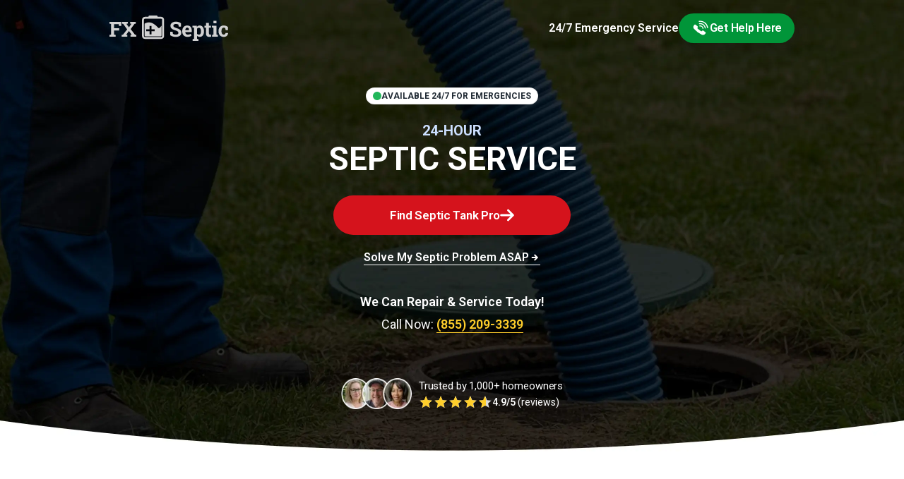

--- FILE ---
content_type: text/html; charset=utf-8
request_url: https://www.fxseptic.com/
body_size: 11504
content:
<!DOCTYPE html><html lang="en"><head><meta charSet="utf-8"/><meta name="viewport" content="width=device-width, initial-scale=1"/><link rel="stylesheet" href="/_next/static/css/4b2d5353d561eabf.css" data-precedence="next"/><link rel="stylesheet" href="/_next/static/css/da05380965fb702a.css" data-precedence="next"/><link rel="preload" as="script" fetchPriority="low" href="/_next/static/chunks/webpack-86c398888ec2b04a.js"/><script src="/_next/static/chunks/4bd1b696-edd73b72b9809ea9.js" async=""></script><script src="/_next/static/chunks/684-9468e9b45ded0d71.js" async=""></script><script src="/_next/static/chunks/main-app-f38f0d9153b95312.js" async=""></script><script src="/_next/static/chunks/app/layout-e5be8c456ee01c99.js" async=""></script><script src="/_next/static/chunks/992-3968ca743e8643f0.js" async=""></script><script src="/_next/static/chunks/app/page-7f67500168e5394d.js" async=""></script><link rel="preload" href="https://www.googletagmanager.com/gtag/js?id=AW-934554951" as="script"/><link rel="preload" href="/js/script.js" as="script"/><meta name="next-size-adjust" content=""/><meta name="apple-mobile-web-app-title" content="FX Septic"/><script>(self.__next_s=self.__next_s||[]).push(["https://www.googletagmanager.com/gtag/js?id=AW-934554951",{"async":true}])</script><script>(self.__next_s=self.__next_s||[]).push([0,{"children":"\n            (function(w,d,s,l,i){w[l]=w[l]||[];w[l].push({'gtm.start':\n            new Date().getTime(),event:'gtm.js'});var f=d.getElementsByTagName(s)[0],\n            j=d.createElement(s),dl=l!='dataLayer'?'&l='+l:'';j.async=true;j.src=\n            'https://www.googletagmanager.com/gtm.js?id='+i+dl;f.parentNode.insertBefore(j,f);\n            })(window,document,'script','dataLayer','GTM-WZHT5QD');\n\n            window.dataLayer = window.dataLayer || [];\n            function gtag(){dataLayer.push(arguments);}\n            gtag('js', new Date());\n            gtag('config', 'AW-934554951');\n\n            gtag('config', 'AW-934554951/MCfzCN71xcQaEMfa0L0D', {\n              'phone_conversion_number': '(855) 767-5561'\n            });\n          ","id":"google-analytics"}])</script><title>FX Septic</title><meta name="description" content="Looking for free septic tank quotes? Get up to 3 septic tank estimates now!"/><link rel="manifest" href="/manifest.json"/><meta name="robots" content="all"/><meta property="og:title" content="FX Septic"/><meta property="og:description" content="Looking for free septic tank quotes? Get up to 3 septic tank estimates now!"/><meta property="og:image" content="http://localhost:3000/images/og-img.png"/><meta property="og:image:width" content="1200"/><meta property="og:image:height" content="630"/><meta name="twitter:card" content="summary_large_image"/><meta name="twitter:title" content="FX Septic"/><meta name="twitter:description" content="Looking for free septic tank quotes? Get up to 3 septic tank estimates now!"/><meta name="twitter:image" content="http://localhost:3000/images/og-img.png"/><meta name="twitter:image:width" content="1200"/><meta name="twitter:image:height" content="630"/><link rel="icon" href="/favicon.ico" type="image/x-icon" sizes="48x48"/><link rel="icon" href="/icon0.svg?67f5bf56545a2b1a" type="image/svg+xml" sizes="any"/><link rel="icon" href="/icon1.png?0b84c5a1cc275ba0" type="image/png" sizes="96x96"/><link rel="apple-touch-icon" href="/apple-icon.png?ff14808e46c46258" type="image/png" sizes="180x180"/><script>document.querySelectorAll('body link[rel="icon"], body link[rel="apple-touch-icon"]').forEach(el => document.head.appendChild(el))</script><script src="/_next/static/chunks/polyfills-42372ed130431b0a.js" noModule=""></script></head><body class="__className_15be99"><div hidden=""><!--$--><!--/$--></div><noscript><iframe src="https://www.googletagmanager.com/ns.html?id=GTM-WZHT5QD" height="0" width="0" style="display:none;visibility:hidden"></iframe></noscript><header class="header_header__P90l2  "><div class="container_container__bQoxw header_container__sdXhH"><div class="header_right__BcNCe "><div class="align_align__46Kds align_center___tp52 align_top__KQbQo"><div class="text__14__mXrgX">Available for emergencies<br/><b>Call<!-- --> <a class="text_secondary__zVL8j text_underline__PMT7B" id="cta-header-call-now" href="tel:(855) 209-3339">(855) 209-3339</a></b></div></div><a id="cta-header-get-help-here" href="tel:(855) 209-3339" class="button_default__s0ORS button_sm__q2Z_A button_success__XjRrM"><svg height="26" width="26" class="icon_icon__EUcfw"><use href="/images/sprite.svg?v=2#phone"></use></svg>Get Help Here<span class="d-none">(855) 209-3339</span></a></div><a class="header_logo__nodcL" href="/"><img src="/images/fx-septic-logo.svg" width="122" height="26" alt="FX Septic" /></a><div class="header_right__BcNCe header_right_default__gSpBE"><span class="text_bold__kGXCi d-none d-lg-block">24/7 Emergency Service</span><a id="cta-header-emergency-service" href="tel:(855) 209-3339" class="button_default__s0ORS button_sm__q2Z_A button_success__XjRrM"><svg height="26" width="26" class="icon_icon__EUcfw"><use href="/images/sprite.svg?v=2#phone"></use></svg>Get Help Here<span class="d-none">(855) 209-3339</span></a></div></div></header><section class="section_section__pgPjE section_primary__mT7lb page_hero__TR3fT"><div class="container_container__bQoxw"><div class="row_row__mRdpL "><div class="row_col-lg-6__lO3zg row_offset-lg-3__MU1hm"><div class="align_align__46Kds align_center___tp52 align_top__KQbQo"><div class="label_default__ev496 mb-5 mt-5"><span class="page_hero_label_icon__zo0KV"></span>Available 24/7 for emergencies</div><h1 class="heading_default__POxXj heading_h1__1NQVK"><div class="text__20__dAXcD text_light__sWOVo">24-HOUR</div>SEPTIC SERVICE</h1><a id="cta-find-septic-tank-pro" href="tel:(855) 209-3339" class="button_default__s0ORS button_primary__raeTg page_hero_button__WMOVw">Find Septic Tank Pro<svg height="20" width="20" class="icon_icon__EUcfw"><use href="/images/sprite.svg?v=2#arrow-right-circle"></use></svg><span class="d-none">(855) 209-3339</span></a><a class="text_bold__kGXCi text_underline__PMT7B mb-7 mt-5" id="cta-solve-septic-problem" href="tel:(855) 209-3339">Solve My Septic Problem ASAP<svg height="16" width="16" class="icon_icon__EUcfw"><use href="/images/sprite.svg?v=2#arrow-right"></use></svg><span class="d-none">(855) 209-3339</span></a><p class="text__18__Ilewi text_bold__kGXCi mb-1">We Can Repair &amp; Service Today!</p><p class="text__18__Ilewi mb-10">Call Now:<!-- --> <a class="text_warning__kae3H text_bold__kGXCi text_underline__PMT7B" id="cta-call-now" href="tel:(855) 209-3339">(855) 209-3339</a></p><div class="page_hero_trusted__ij8cf"><img alt="Trusted by 1,000+ homeowners" loading="lazy" width="128" height="52" decoding="async" data-nimg="1" style="color:transparent" srcSet="/_next/image?url=%2Fimages%2Ftrusted-homeowners.webp&amp;w=128&amp;q=75 1x, /_next/image?url=%2Fimages%2Ftrusted-homeowners.webp&amp;w=256&amp;q=75 2x" src="/_next/image?url=%2Fimages%2Ftrusted-homeowners.webp&amp;w=256&amp;q=75"/><div><div class="text__15__AFluk">Trusted by 1,000+ homeowners</div><div class="text__14__mXrgX text_bold__kGXCi page_hero_trusted_score__zc72_"><div class="page_hero_trusted_stars__NRTv2"><div class="page_hero_trusted_stars_fill__f02Ro" style="width:92%"></div></div><div class="page_hero_trusted_score_text__Ci_OP">4.9/5<span class="text__14__mXrgX text_reset__dSTgL page_hero_trusted_reviews__FM_84">(reviews)</span></div></div></div></div></div></div></div></div></section><section class="section_section__pgPjE pb-0"><div class="container_container__bQoxw"><div class="banner2_banner__km7Rt"><div class="banner2_content__Q_SYa"><h2 class="heading_default__POxXj heading_h5__Cjttt">Septic Emergency? <br class="d-lg-none"/>We Can Help 24/7</h2><div class="d-lg-none"><div class="">Backups, odors, or slow drains? <br class="d-lg-none"/>Don&#x27;t let it get worse.</div></div><div class="d-none d-lg-block"><div class="">Backups, odors, or slow drains? Don&#x27;t let it get worse. Fast septic cleaning and repair by licensed pros - available 24/7 for emergencies. -<!-- --> <b>available 24/7 for emergencies.</b></div></div></div><div><div class="d-lg-none"><div class="text_info__dQZf2 mb-3">Fast septic cleaning and repair by licensed pros - <b>available 24/7 for emergencies</b>.</div></div><a id="cta-banner-talk-to-expert" href="tel:(855) 209-3339" class="button_default__s0ORS button_primary__raeTg w-full w-lg-auto"><svg height="28" width="28" class="icon_icon__EUcfw"><use href="/images/sprite.svg?v=2#phone"></use></svg>Talk to a Septic Expert<span class="d-none">(855) 209-3339</span></a></div></div></div></section><section class="section_section__pgPjE"><div class="container_container__bQoxw"><div class="align_align__46Kds align_center___tp52 align_lg-left__noYRr align_top__KQbQo"><div class="row_row__mRdpL "><div class="row_col-lg-6__lO3zg"><p class="text_primary__mZoJi text_bold__kGXCi mb-1">SEPTIC SOLUTIONS</p><h2 class="heading_default__POxXj heading_h3__nTE01">Trusted Septic Contractors Near You</h2><div class="d-none d-lg-block"><p class="text__17__KJz8w text_dark__FUX_b mb-6">Get immediate assistance from licensed septic technicians in your area.<!-- --> <b>Available 24/7 for septic cleaning, repairs, and installations - fast, reliable service with no delays.</b></p><a id="cta-connect-local-septic-pros" href="tel:(855) 209-3339" class="button_default__s0ORS button_primary__raeTg w-full w-lg-auto">Connect with Local Septic Pros<svg height="20" width="20" class="icon_icon__EUcfw"><use href="/images/sprite.svg?v=2#arrow-right-circle"></use></svg><span class="d-none">(855) 209-3339</span></a></div></div><div class="row_col-lg-6__lO3zg"><div data-open="true"><ul class="list_list__n8PtA list_cols-2__thASt mb-5"><li class="page_custom_list_odd__Frslu"><div class="card_card__tO5C5 page_custom_list_card___hMCc"><img alt="Septic Tank Pumping" loading="lazy" width="228" height="150" decoding="async" data-nimg="1" style="color:transparent" srcSet="/_next/image?url=%2Fimages%2Fseptic-tank-pumping.webp&amp;w=256&amp;q=75 1x, /_next/image?url=%2Fimages%2Fseptic-tank-pumping.webp&amp;w=640&amp;q=75 2x" src="/_next/image?url=%2Fimages%2Fseptic-tank-pumping.webp&amp;w=640&amp;q=75"/>Septic Tank Pumping</div></li><li><div class="card_card__tO5C5 page_custom_list_card___hMCc"><img alt="Septic Tank Repair" loading="lazy" width="228" height="150" decoding="async" data-nimg="1" style="color:transparent" srcSet="/_next/image?url=%2Fimages%2Fseptic-tank-repair.webp&amp;w=256&amp;q=75 1x, /_next/image?url=%2Fimages%2Fseptic-tank-repair.webp&amp;w=640&amp;q=75 2x" src="/_next/image?url=%2Fimages%2Fseptic-tank-repair.webp&amp;w=640&amp;q=75"/>Septic Tank Repair</div></li><li class="page_custom_list_odd__Frslu"><div class="card_card__tO5C5 page_custom_list_card___hMCc"><img alt="New Septic Tank &amp; Install" loading="lazy" width="228" height="150" decoding="async" data-nimg="1" style="color:transparent" srcSet="/_next/image?url=%2Fimages%2Fnew-septic-tank-install.webp&amp;w=256&amp;q=75 1x, /_next/image?url=%2Fimages%2Fnew-septic-tank-install.webp&amp;w=640&amp;q=75 2x" src="/_next/image?url=%2Fimages%2Fnew-septic-tank-install.webp&amp;w=640&amp;q=75"/>New Septic Tank &amp; Install</div></li><li><div class="card_card__tO5C5 page_custom_list_card___hMCc"><img alt="Septic Tank Inspections" loading="lazy" width="228" height="150" decoding="async" data-nimg="1" style="color:transparent" srcSet="/_next/image?url=%2Fimages%2Fseptic-tank-inspections.webp&amp;w=256&amp;q=75 1x, /_next/image?url=%2Fimages%2Fseptic-tank-inspections.webp&amp;w=640&amp;q=75 2x" src="/_next/image?url=%2Fimages%2Fseptic-tank-inspections.webp&amp;w=640&amp;q=75"/>Septic Tank Inspections</div></li></ul></div></div></div><div class="d-lg-none"><p class="text__17__KJz8w text_dark__FUX_b">Get immediate assistance from licensed septic technicians in your area.</p><p class="text__17__KJz8w text_dark__FUX_b text_bold__kGXCi mb-6">Available 24/7 for septic cleaning, repairs, and installations - fast, reliable service with no delays.</p><a href="tel:(855) 209-3339" class="button_default__s0ORS button_primary__raeTg w-full w-lg-auto">Connect with Local Septic Pros<svg height="20" width="20" class="icon_icon__EUcfw"><use href="/images/sprite.svg?v=2#arrow-right-circle"></use></svg><span class="d-none">(855) 209-3339</span></a></div></div></div></section><section class="section_section__pgPjE section_primary__mT7lb"><div class="container_container__bQoxw"><div class="align_align__46Kds align_center___tp52 align_top__KQbQo"><div class="row_row__mRdpL "><div class="row_col-lg-6__lO3zg row_offset-lg-3__MU1hm"><p class="text_primary__mZoJi text_bold__kGXCi mb-1">QUALITY SERVICE</p><h2 class="heading_default__POxXj heading_h4__10_AK">Why Homeowners Trust <br class="d-none d-lg-block"/>Our 24/7 Service</h2></div><div class="row_col-lg-10__9PLMs row_offset-lg-1__NEjAg"><p class="text__17__KJz8w mb-7">Connect with top-rated, licensed septic professionals for a fast response and a job well done.<br/><b>Our service is free, and our team is available 24/7 to send specialized help to your home or property. No hassle, no waiting - call the pros.</b></p></div></div></div><div class="card_list__GSjIu mb-7"><div class="card_card__tO5C5 card_lg__G6K97 card_primary__nXT_i"><div class="card_icon__B0LGL card_primary__nXT_i"><svg height="26" width="26" class="icon_icon__EUcfw"><use href="/images/sprite.svg?v=2#user-check"></use></svg></div><h3 class="heading_default__POxXj heading_h6__Mzn_G">Vetted Professionals</h3><div class="text__15__AFluk text_info__dQZf2">We work exclusively with trusted professionals who meet our rigorous quality benchmarks, so your home is always in expert hands.</div></div><div class="card_card__tO5C5 card_lg__G6K97 card_primary__nXT_i"><div class="card_icon__B0LGL card_primary__nXT_i"><svg height="26" width="26" class="icon_icon__EUcfw"><use href="/images/sprite.svg?v=2#24-hours"></use></svg></div><h3 class="heading_default__POxXj heading_h6__Mzn_G">24/7 Service</h3><div class="text__15__AFluk text_info__dQZf2">Our specialists are available 24/7 to guide you in selecting the ideal septic expert.</div></div><div class="card_card__tO5C5 card_lg__G6K97 card_primary__nXT_i"><div class="card_icon__B0LGL card_primary__nXT_i"><svg height="26" width="26" class="icon_icon__EUcfw"><use href="/images/sprite.svg?v=2#list"></use></svg></div><h3 class="heading_default__POxXj heading_h6__Mzn_G">Free Estimates</h3><div class="text__15__AFluk text_info__dQZf2">Transparent, upfront pricing with no unexpected costs—compare and pick the option that suits your budget.</div></div></div><div class="align_align__46Kds align_center___tp52 align_top__KQbQo"><a id="cta-call-now-fix-problem" href="tel:(855) 209-3339" class="button_default__s0ORS button_primary__raeTg w-full w-lg-auto">Call Now to Fix Your Problem Today<svg height="20" width="20" class="icon_icon__EUcfw"><use href="/images/sprite.svg?v=2#arrow-right-circle"></use></svg><span class="d-none">(855) 209-3339</span></a></div></div></section><section class="section_section__pgPjE pb-0"><div class="container_container__bQoxw"><div class="row_row__mRdpL "><div class="row_col-lg-6__lO3zg"><div class="align_align__46Kds align_center___tp52 align_lg-left__noYRr align_top__KQbQo"><p class="text_primary__mZoJi text_bold__kGXCi mb-1">EXPERT SERVICES</p><h2 class="heading_default__POxXj heading_h4__10_AK mb-3">Common Septic Problems <br class="d-none d-lg-block"/>Our Network Can Solve</h2><p class="text__17__KJz8w text_dark__FUX_b mb-6">Whether you need a quick fix or a major installation, we&#x27;ll connect you with the right septic tank professional for your specific needs.</p></div><a id="cta-need-help" href="tel:(855) 209-3339" class="button_default__s0ORS button_primary__raeTg w-full w-lg-auto d-none d-lg-inline-flex">Need Help? We&#x27;re Ready 24/7<svg height="20" width="20" class="icon_icon__EUcfw"><use href="/images/sprite.svg?v=2#arrow-right-circle"></use></svg><span class="d-none">(855) 209-3339</span></a></div><div class="row_col-lg-6__lO3zg"><div data-open="false"><ul class="list_list__n8PtA list_cols-lg-2__XT75i list_toggle__wLRbm page_custom_list__aDARh mb-0"><li class="page_custom_list_item__cuOkE"><span class="page_custom_list_icon__nM_5W"><svg height="24" width="24" class="icon_icon__EUcfw"><use href="/images/sprite.svg?v=2#check"></use></svg></span><span class="text_bold__kGXCi">Septic Tank Pumping</span></li><li class="page_custom_list_item__cuOkE"><span class="page_custom_list_icon__nM_5W"><svg height="24" width="24" class="icon_icon__EUcfw"><use href="/images/sprite.svg?v=2#check"></use></svg></span><span class="text_bold__kGXCi">Septic Tank Cleaning</span></li><li class="page_custom_list_item__cuOkE"><span class="page_custom_list_icon__nM_5W"><svg height="24" width="24" class="icon_icon__EUcfw"><use href="/images/sprite.svg?v=2#check"></use></svg></span><span class="text_bold__kGXCi">Septic Tank Installation</span></li><li class="page_custom_list_item__cuOkE"><span class="page_custom_list_icon__nM_5W"><svg height="24" width="24" class="icon_icon__EUcfw"><use href="/images/sprite.svg?v=2#check"></use></svg></span><span class="text_bold__kGXCi">Septic System Repair</span></li><li class="page_custom_list_item__cuOkE"><span class="page_custom_list_icon__nM_5W"><svg height="24" width="24" class="icon_icon__EUcfw"><use href="/images/sprite.svg?v=2#check"></use></svg></span><span class="text_bold__kGXCi">Drain Field Repair</span></li><li class="page_custom_list_item__cuOkE"><span class="page_custom_list_icon__nM_5W"><svg height="24" width="24" class="icon_icon__EUcfw"><use href="/images/sprite.svg?v=2#check"></use></svg></span><span class="text_bold__kGXCi">Grease Trap Cleaning</span></li><li class="page_custom_list_item__cuOkE"><span class="page_custom_list_icon__nM_5W"><svg height="24" width="24" class="icon_icon__EUcfw"><use href="/images/sprite.svg?v=2#check"></use></svg></span><span class="text_bold__kGXCi">Sewer Line Inspection</span></li><li class="page_custom_list_item__cuOkE"><span class="page_custom_list_icon__nM_5W"><svg height="24" width="24" class="icon_icon__EUcfw"><use href="/images/sprite.svg?v=2#check"></use></svg></span><span class="text_bold__kGXCi">Hydro Jetting Services</span></li><li class="page_custom_list_item__cuOkE"><span class="page_custom_list_icon__nM_5W"><svg height="24" width="24" class="icon_icon__EUcfw"><use href="/images/sprite.svg?v=2#check"></use></svg></span><span class="text_bold__kGXCi">Biosolids Removal</span></li><li class="page_custom_list_item__cuOkE"><span class="page_custom_list_icon__nM_5W"><svg height="24" width="24" class="icon_icon__EUcfw"><use href="/images/sprite.svg?v=2#check"></use></svg></span><span class="text_bold__kGXCi">Excavation for Septic Systems</span></li></ul><div class="align_align__46Kds align_center___tp52 align_top__KQbQo"><div class="text__15__AFluk text_bold__kGXCi text_underline__PMT7B list_toggler__UJy1l d-lg-none mt-4" data-toggle="list"></div></div></div><a href="tel:(855) 209-3339" class="button_default__s0ORS button_primary__raeTg mt-6 w-full w-lg-auto d-lg-none">Need Help? We&#x27;re Ready 24/7<svg height="20" width="20" class="icon_icon__EUcfw"><use href="/images/sprite.svg?v=2#arrow-right-circle"></use></svg><span class="d-none">(855) 209-3339</span></a></div></div></div></section><section class="section_section__pgPjE page_banner__4wZcS"><div class="container_container__bQoxw"><div class="banner_banner__Sg0jn"><a class="d-lg-none" href="/"><img src="/images/fx-septic-logo-light.svg" width="168" height="36" alt="FX Septic" loading="lazy" /></a><div class="row_row__mRdpL banner_row__GNXfh"><div class="row_col-lg-6__lO3zg row_offset-lg-6__JUJd5"><h2 class="heading_default__POxXj heading_h3__nTE01">Need your septic <span class="banner_highlight__StXql">problem solved</span> today?</h2><div class="text__15__AFluk text_info__dQZf2 mb-5">No matter the hour, our team is always on standby, prepared to connect you with a reliable septic professional at your location.</div><a id="cta-banner-get-immediate-help" href="tel:(855) 209-3339" class="button_default__s0ORS button_primary__raeTg w-full w-lg-auto"><svg height="28" width="28" class="icon_icon__EUcfw"><use href="/images/sprite.svg?v=2#phone"></use></svg>Get Immediate Septic Help<span class="d-none">(855) 209-3339</span></a></div></div></div></div></section><section class="section_section__pgPjE section_secondary__MD9Em"><div class="container_container__bQoxw"><div class="align_align__46Kds align_center___tp52 align_top__KQbQo"><h2 class="heading_default__POxXj heading_h3__nTE01 mb-7">How Professional Septic Services <br class="d-none d-lg-block"/>Can Help You</h2></div><div class="card_list__GSjIu mb-7"><div class="card_card__tO5C5 card_lg__G6K97 card_secondary__wFBxQ"><div class="text__15__AFluk text_primary__mZoJi text_bold__kGXCi mb-1">Get Instant Help</div><h3 class="heading_default__POxXj heading_h6__Mzn_G">Immediate Response to Your <br class="d-none d-lg-block"/>Septic Emergency</h3><div class="text__15__AFluk text_info__dQZf2">Available around the clock, our experts are ready to answer your call and send a septic professional to your home. Don&#x27;t wait—address septic issues before they escalate.</div></div><div class="card_card__tO5C5 card_lg__G6K97 card_secondary__wFBxQ"><div class="text__15__AFluk text_primary__mZoJi text_bold__kGXCi mb-1">Less Time, More Quality</div><h3 class="heading_default__POxXj heading_h6__Mzn_G">Save Time Finding Qualified <br class="d-none d-lg-block"/>Septic Experts</h3><div class="text__15__AFluk text_info__dQZf2">Skip the hassle of researching plumbers, checking credentials, and calling multiple companies. Our team has already vetted the best plumbers in your area so you don&#x27;t have to.</div></div><div class="card_card__tO5C5 card_lg__G6K97 card_secondary__wFBxQ"><div class="text__15__AFluk text_primary__mZoJi text_bold__kGXCi mb-1">Less Time, More Quality</div><h3 class="heading_default__POxXj heading_h6__Mzn_G">Get Multiple Septic Quotes with <br class="d-none d-lg-block"/>One Call</h3><div class="text__15__AFluk text_info__dQZf2">Instead of contacting several plumbers individually, our service provides multiple quotes from pre-screened professionals with just one request, helping you find the best value for your specific needs.</div></div></div><div class="align_align__46Kds align_center___tp52 align_top__KQbQo"><a id="cta-free-septic-quotes" href="tel:(855) 209-3339" class="button_default__s0ORS button_primary__raeTg w-full w-lg-auto">Free Septic Quotes – Start Here<svg height="20" width="20" class="icon_icon__EUcfw"><use href="/images/sprite.svg?v=2#arrow-right-circle"></use></svg><span class="d-none">(855) 209-3339</span></a></div></div></section><section class="section_section__pgPjE"><div class="container_container__bQoxw"><div class="align_align__46Kds align_center___tp52 align_top__KQbQo"><h2 class="heading_default__POxXj heading_h4__10_AK mb-7">Why Call Us For Your <br class="d-none d-lg-block"/>Septic Emergency?</h2><div class="row_row__mRdpL page_list_numbered__5MpBr mb-7"><div class="row_col-md-6__PD8YJ row_col-lg-3__RRKgh"><h3 class="heading_default__POxXj heading_h6__Mzn_G">Comprehensive Vetting Process</h3><p class="text__15__AFluk text_info__dQZf2">Every septic professional in our network undergoes a strict screening to verify licensing, insurance, experience, and customer satisfaction.</p></div><div class="row_col-md-6__PD8YJ row_col-lg-3__RRKgh"><h3 class="heading_default__POxXj heading_h6__Mzn_G">Trusted by Thousands of Homeowners</h3><p class="text__15__AFluk text_info__dQZf2">Each month, we connect countless homeowners with skilled and dependable septic technicians nationwide.</p></div><div class="row_col-md-6__PD8YJ row_col-lg-3__RRKgh"><h3 class="heading_default__POxXj heading_h6__Mzn_G">Free Service, <br class="d-none d-lg-block"/>No Obligations</h3><p class="text__15__AFluk text_info__dQZf2">Our septic matching service is completely free, with no fees or obligations until you decide to hire.</p></div><div class="row_col-md-6__PD8YJ row_col-lg-3__RRKgh"><h3 class="heading_default__POxXj heading_h6__Mzn_G">Nationwide <br class="d-none d-lg-block"/>Coverage</h3><p class="text__15__AFluk text_info__dQZf2">With our extensive network, you can access emergency septic services anywhere in the country.</p></div></div></div><div class="align_align__46Kds align_center___tp52 align_top__KQbQo"><a id="cta-find-septic-pro" href="tel:(855) 209-3339" class="button_default__s0ORS button_primary__raeTg w-full w-lg-auto">Find Your Septic Pro<svg height="20" width="20" class="icon_icon__EUcfw"><use href="/images/sprite.svg?v=2#arrow-right-circle"></use></svg><span class="d-none">(855) 209-3339</span></a></div></div></section><section class="section_section__pgPjE section_dark__E2_g7"><div class="container_container__bQoxw"><div class="align_align__46Kds align_center___tp52 align_top__KQbQo"><div class="label_default__ev496 mb-5"><span class="footer_label_icon__mh0gM"></span>Available now in your area</div><h2 class="heading_default__POxXj heading_h1__1NQVK mb-7">Ready to Solve Your <br class="d-none d-lg-block"/>Septic Problems?</h2><a id="cta-footer-call-for-help" href="tel:(855) 209-3339" class="button_default__s0ORS button_primary__raeTg mb-7 w-full w-lg-auto">Call For Immediate Septic Help<svg height="20" width="20" class="icon_icon__EUcfw"><use href="/images/sprite.svg?v=2#arrow-right-circle"></use></svg><span class="d-none">(855) 209-3339</span></a></div><div class="align_align__46Kds align_left__0HJpz align_sm-center__RygvX align_top__KQbQo"><div data-open="true"><ul class="list_list__n8PtA list_cols-2__thASt mb-0"><li><svg height="16" width="16" class="icon_icon__EUcfw"><use href="/images/sprite.svg?v=2#check"></use></svg><span class="text__13___ZWji text_bold__kGXCi">Licensed &amp; Insured Professionals</span></li><li><svg height="16" width="16" class="icon_icon__EUcfw"><use href="/images/sprite.svg?v=2#check"></use></svg><span class="text__13___ZWji text_bold__kGXCi">Up Front, No-Obligation Quotes</span></li></ul></div></div></div></section><footer class="footer_footer__feML_ "><div class="container_container__bQoxw"><div class="row_row__mRdpL "><div class="row_col-md-9__nCh_E"><div class="align_align__46Kds align_center___tp52 align_md-left__457Ij align_top__KQbQo"><a class="footer_logo___d_IO mb-2" href="/"><img alt="FX Septic" loading="lazy" width="122" height="26" decoding="async" data-nimg="1" style="color:transparent" src="/images/fx-septic-logo.svg"/></a><p class="text__14__mXrgX">Copyright © 2025 FX Septic. All Rights Reserved</p><div class="text__14__mXrgX d-none d-md-block"><a class="text_underline__PMT7B" href="/terms">Terms</a> | <a class="text_underline__PMT7B" href="/privacy">Privacy Policy</a> | <a class="text_underline__PMT7B" href="/opt-out">Do Not Sell My Info</a></div></div></div><div class="row_col-md-3__bO_pZ"><div class="align_align__46Kds align_center___tp52 align_md-left__457Ij align_top__KQbQo"><p class="text__14__mXrgX text_bold__kGXCi">Looking to grow your business?</p><a href="https://signup.homeyou.com/step1?api_key=db61ebfe0e16ac904ee27ac1ba8b9fffb8d74ca3" target="_blank" class="button_default__s0ORS button_xs__ajlGR button_info__L99IW w-lg-full">Join Our Network</a><div class="text__11__yFmfx d-md-none mt-5"><a class="text_underline__PMT7B" href="/terms">Terms</a> | <a class="text_underline__PMT7B" href="/privacy">Privacy Policy</a> | <a class="text_underline__PMT7B" href="/opt-out">Do Not Sell My Info</a></div></div></div></div><div class="footer_bottom__0vo7X"><div class="align_align__46Kds align_center___tp52 align_md-left__457Ij align_top__KQbQo"><div class="text__11__yFmfx">FX Septic is a platform for homeowners to get estimates from Septic Tank contractors near you. It is recommended to get at least three estimates before making any hiring decisions for a Septic Tank project. You can do this easily by calling<!-- --> <a id="cta-footer-call-now" href="tel:(855) 209-3339">(855) 209-3339</a> <!-- -->. FX Septic does not provide any Septic Tank services or materials. The Septic Tank contractors, companies, and/or service providers operate independently from FX Septic and do not constitute any form of partnership, join venture, agent-principal, or employee-employer relationship. As with any home improvement decision, you should carefully review each estimate you receive for accuracy and completeness, and each estimate you receive for accuracy and completeness, and independently confirm the status of any Septic Tank contractor&#x27;s license. Please review our Terms of Use and Privacy Policy before submitting any request for services.</div></div></div></div></footer><div class="bottomBar_bottomBar__UfNU4"><a id="cta-bottom-bar-speak-to-expert" href="tel:(855) 209-3339" class="button_default__s0ORS button_md__Xhil0 button_success__XjRrM w-full"><svg height="30" width="30" class="icon_icon__EUcfw"><use href="/images/sprite.svg?v=2#phone"></use></svg>Speak to an Expert Now<span class="d-none">(855) 209-3339</span></a><div class="text__15__AFluk">Need Help Today?<!-- --> <b>Call<!-- --> <a class="text_secondary__zVL8j text_underline__PMT7B" id="cta-bottom-bar-call-now" href="tel:(855) 209-3339">(855) 209-3339</a></b></div></div><!--$--><!--/$--><script src="/_next/static/chunks/webpack-86c398888ec2b04a.js" async=""></script><script>(self.__next_f=self.__next_f||[]).push([0])</script><script>self.__next_f.push([1,"1:\"$Sreact.fragment\"\n4:I[9665,[],\"OutletBoundary\"]\n7:I[4911,[],\"AsyncMetadataOutlet\"]\n9:I[9665,[],\"ViewportBoundary\"]\nb:I[9665,[],\"MetadataBoundary\"]\nd:I[6614,[],\"\"]\ne:I[9243,[\"177\",\"static/chunks/app/layout-e5be8c456ee01c99.js\"],\"\"]\nf:I[3885,[\"177\",\"static/chunks/app/layout-e5be8c456ee01c99.js\"],\"PhoneTracking\"]\n10:I[7555,[],\"\"]\n11:I[1295,[],\"\"]\n12:\"$Sreact.suspense\"\n13:I[4911,[],\"AsyncMetadata\"]\n15:I[6874,[\"992\",\"static/chunks/992-3968ca743e8643f0.js\",\"974\",\"static/chunks/app/page-7f67500168e5394d.js\"],\"\"]\n16:I[3063,[\"992\",\"static/chunks/992-3968ca743e8643f0.js\",\"974\",\"static/chunks/app/page-7f67500168e5394d.js\"],\"Image\"]\n17:I[4149,[\"992\",\"static/chunks/992-3968ca743e8643f0.js\",\"974\",\"static/chunks/app/page-7f67500168e5394d.js\"],\"BottomBar\"]\n:HL[\"/_next/static/media/47cbc4e2adbc5db9-s.p.woff2\",\"font\",{\"crossOrigin\":\"\",\"type\":\"font/woff2\"}]\n:HL[\"/_next/static/css/4b2d5353d561eabf.css\",\"style\"]\n:HL[\"/_next/static/css/da05380965fb702a.css\",\"style\"]\n0:{\"P\":null,\"b\":\"L9pq-x--nfCCfpddaO3pA\",\"p\":\"\",\"c\":[\"\",\"\"],\"i\":false,\"f\":[[[\"\",{\"children\":[\"__PAGE__\",{}]},\"$undefined\",\"$undefined\",true],[\"\",[\"$\",\"$1\",\"c\",{\"children\":[[[\"$\",\"link\",\"0\",{\"rel\":\"stylesheet\",\"href\":\"/_next/static/css/4b2d5353d561eabf.css\",\"precedence\":\"next\",\"crossOrigin\":\"$undefined\",\"nonce\":\"$undefined\"}]],\"$L2\"]}],{\"children\":[\"__PAGE__\",[\"$\",\"$1\",\"c\",{\"children\":[\"$L3\",[[\"$\",\"link\",\"0\",{\"rel\":\"stylesheet\",\"href\":\"/_next/static/css/da05380965fb702a.css\",\"precedence\":\"next\",\"crossOrigin\":\"$undefined\",\"nonce\":\"$undefined\"}]],[\"$\",\"$L4\",null,{\"children\":[\"$L5\",\"$L6\",[\"$\",\"$L7\",null,{\"promise\":\"$@8\"}]]}]]}],{},null,false]},null,false],[\"$\",\"$1\",\"h\",{\"children\":[null,[\"$\",\"$1\",\"i1naYmxyw42zwrM0Nt9w5v\",{\"children\":[[\"$\",\"$L9\",null,{\"children\":\"$La\"}],[\"$\",\"meta\",null,{\"name\":\"next-size-adjust\",\"content\":\"\"}]]}],[\"$\",\"$Lb\",null,{\"children\":\"$Lc\"}]]}],false]],\"m\":\"$undefined\",\"G\":[\"$d\",\"$undefined\"],\"s\":false,\"S\":false}\n"])</script><script>self.__next_f.push([1,"2:[\"$\",\"html\",null,{\"lang\":\"en\",\"children\":[[\"$\",\"head\",null,{\"children\":[[\"$\",\"meta\",null,{\"name\":\"apple-mobile-web-app-title\",\"content\":\"FX Septic\"}],[\"$\",\"$Le\",null,{\"async\":true,\"src\":\"https://www.googletagmanager.com/gtag/js?id=AW-934554951\",\"strategy\":\"beforeInteractive\"}],[\"$\",\"$Le\",null,{\"id\":\"google-analytics\",\"strategy\":\"beforeInteractive\",\"children\":\"\\n            (function(w,d,s,l,i){w[l]=w[l]||[];w[l].push({'gtm.start':\\n            new Date().getTime(),event:'gtm.js'});var f=d.getElementsByTagName(s)[0],\\n            j=d.createElement(s),dl=l!='dataLayer'?'\u0026l='+l:'';j.async=true;j.src=\\n            'https://www.googletagmanager.com/gtm.js?id='+i+dl;f.parentNode.insertBefore(j,f);\\n            })(window,document,'script','dataLayer','GTM-WZHT5QD');\\n\\n            window.dataLayer = window.dataLayer || [];\\n            function gtag(){dataLayer.push(arguments);}\\n            gtag('js', new Date());\\n            gtag('config', 'AW-934554951');\\n\\n            gtag('config', 'AW-934554951/MCfzCN71xcQaEMfa0L0D', {\\n              'phone_conversion_number': '(855) 767-5561'\\n            });\\n          \"}],[\"$\",\"$Le\",null,{\"src\":\"/js/script.js\"}]]}],[\"$\",\"body\",null,{\"className\":\"__className_15be99\",\"children\":[[\"$\",\"noscript\",null,{\"children\":[\"$\",\"iframe\",null,{\"src\":\"https://www.googletagmanager.com/ns.html?id=GTM-WZHT5QD\",\"height\":\"0\",\"width\":\"0\",\"style\":{\"display\":\"none\",\"visibility\":\"hidden\"}}]}],[\"$\",\"$Lf\",null,{\"phoneNumber\":\"(855) 767-5561\"}],[\"$\",\"$L10\",null,{\"parallelRouterKey\":\"children\",\"error\":\"$undefined\",\"errorStyles\":\"$undefined\",\"errorScripts\":\"$undefined\",\"template\":[\"$\",\"$L11\",null,{}],\"templateStyles\":\"$undefined\",\"templateScripts\":\"$undefined\",\"notFound\":[[[\"$\",\"title\",null,{\"children\":\"404: This page could not be found.\"}],[\"$\",\"div\",null,{\"style\":{\"fontFamily\":\"system-ui,\\\"Segoe UI\\\",Roboto,Helvetica,Arial,sans-serif,\\\"Apple Color Emoji\\\",\\\"Segoe UI Emoji\\\"\",\"height\":\"100vh\",\"textAlign\":\"center\",\"display\":\"flex\",\"flexDirection\":\"column\",\"alignItems\":\"center\",\"justifyContent\":\"center\"},\"children\":[\"$\",\"div\",null,{\"children\":[[\"$\",\"style\",null,{\"dangerouslySetInnerHTML\":{\"__html\":\"body{color:#000;background:#fff;margin:0}.next-error-h1{border-right:1px solid rgba(0,0,0,.3)}@media (prefers-color-scheme:dark){body{color:#fff;background:#000}.next-error-h1{border-right:1px solid rgba(255,255,255,.3)}}\"}}],[\"$\",\"h1\",null,{\"className\":\"next-error-h1\",\"style\":{\"display\":\"inline-block\",\"margin\":\"0 20px 0 0\",\"padding\":\"0 23px 0 0\",\"fontSize\":24,\"fontWeight\":500,\"verticalAlign\":\"top\",\"lineHeight\":\"49px\"},\"children\":404}],[\"$\",\"div\",null,{\"style\":{\"display\":\"inline-block\"},\"children\":[\"$\",\"h2\",null,{\"style\":{\"fontSize\":14,\"fontWeight\":400,\"lineHeight\":\"49px\",\"margin\":0},\"children\":\"This page could not be found.\"}]}]]}]}]],[]],\"forbidden\":\"$undefined\",\"unauthorized\":\"$undefined\"}]]}]]}]\n"])</script><script>self.__next_f.push([1,"c:[\"$\",\"div\",null,{\"hidden\":true,\"children\":[\"$\",\"$12\",null,{\"fallback\":null,\"children\":[\"$\",\"$L13\",null,{\"promise\":\"$@14\"}]}]}]\n6:null\n"])</script><script>self.__next_f.push([1,"3:[[\"$\",\"header\",null,{\"className\":\"header_header__P90l2  \",\"children\":[\"$\",\"div\",null,{\"className\":\"container_container__bQoxw header_container__sdXhH\",\"children\":[[\"$\",\"div\",null,{\"className\":\"header_right__BcNCe \",\"children\":[[\"$\",\"div\",null,{\"className\":\"align_align__46Kds align_center___tp52 align_top__KQbQo\",\"children\":[\"$\",\"div\",null,{\"className\":\"text__14__mXrgX\",\"children\":[\"Available for emergencies\",[\"$\",\"br\",null,{}],[\"$\",\"b\",null,{\"children\":[\"Call\",\" \",[\"$\",\"a\",null,{\"className\":\"text_secondary__zVL8j text_underline__PMT7B\",\"id\":\"cta-header-call-now\",\"href\":\"tel:(855) 209-3339\",\"children\":\"(855) 209-3339\"}]]}]]}]}],[\"$\",\"a\",null,{\"id\":\"cta-header-get-help-here\",\"href\":\"tel:(855) 209-3339\",\"className\":\"button_default__s0ORS button_sm__q2Z_A button_success__XjRrM\",\"children\":[[\"$\",\"svg\",null,{\"height\":26,\"width\":26,\"className\":\"icon_icon__EUcfw\",\"children\":[\"$\",\"use\",null,{\"href\":\"/images/sprite.svg?v=2#phone\"}]}],\"Get Help Here\",[\"$\",\"span\",null,{\"className\":\"d-none\",\"children\":\"(855) 209-3339\"}]]}]]}],[\"$\",\"$L15\",null,{\"href\":\"/\",\"className\":\"header_logo__nodcL\",\"dangerouslySetInnerHTML\":{\"__html\":\"\u003cimg src=\\\"/images/fx-septic-logo.svg\\\" width=\\\"122\\\" height=\\\"26\\\" alt=\\\"FX Septic\\\" /\u003e\"}}],[\"$\",\"div\",null,{\"className\":\"header_right__BcNCe header_right_default__gSpBE\",\"children\":[[\"$\",\"span\",null,{\"className\":\"text_bold__kGXCi d-none d-lg-block\",\"children\":\"24/7 Emergency Service\"}],[\"$\",\"a\",null,{\"id\":\"cta-header-emergency-service\",\"href\":\"tel:(855) 209-3339\",\"className\":\"button_default__s0ORS button_sm__q2Z_A button_success__XjRrM\",\"children\":[[\"$\",\"svg\",null,{\"height\":26,\"width\":26,\"className\":\"icon_icon__EUcfw\",\"children\":[\"$\",\"use\",null,{\"href\":\"/images/sprite.svg?v=2#phone\"}]}],\"Get Help Here\",[\"$\",\"span\",null,{\"className\":\"d-none\",\"children\":\"(855) 209-3339\"}]]}]]}],false]}]}],[\"$\",\"section\",null,{\"className\":\"section_section__pgPjE section_primary__mT7lb page_hero__TR3fT\",\"children\":[\"$\",\"div\",null,{\"className\":\"container_container__bQoxw\",\"children\":[\"$\",\"div\",null,{\"className\":\"row_row__mRdpL \",\"children\":[\"$\",\"div\",null,{\"className\":\"row_col-lg-6__lO3zg row_offset-lg-3__MU1hm\",\"children\":[\"$\",\"div\",null,{\"className\":\"align_align__46Kds align_center___tp52 align_top__KQbQo\",\"children\":[[\"$\",\"div\",null,{\"className\":\"label_default__ev496 mb-5 mt-5\",\"children\":[[\"$\",\"span\",null,{\"className\":\"page_hero_label_icon__zo0KV\"}],\"Available 24/7 for emergencies\"]}],[\"$\",\"h1\",null,{\"className\":\"heading_default__POxXj heading_h1__1NQVK\",\"children\":[[\"$\",\"div\",null,{\"className\":\"text__20__dAXcD text_light__sWOVo\",\"children\":\"24-HOUR\"}],\"SEPTIC SERVICE\"]}],[\"$\",\"a\",null,{\"id\":\"cta-find-septic-tank-pro\",\"href\":\"tel:(855) 209-3339\",\"className\":\"button_default__s0ORS button_primary__raeTg page_hero_button__WMOVw\",\"children\":[\"Find Septic Tank Pro\",[\"$\",\"svg\",null,{\"height\":20,\"width\":20,\"className\":\"icon_icon__EUcfw\",\"children\":[\"$\",\"use\",null,{\"href\":\"/images/sprite.svg?v=2#arrow-right-circle\"}]}],[\"$\",\"span\",null,{\"className\":\"d-none\",\"children\":\"(855) 209-3339\"}]]}],[\"$\",\"a\",null,{\"className\":\"text_bold__kGXCi text_underline__PMT7B mb-7 mt-5\",\"id\":\"cta-solve-septic-problem\",\"href\":\"tel:(855) 209-3339\",\"children\":[\"Solve My Septic Problem ASAP\",[\"$\",\"svg\",null,{\"height\":16,\"width\":16,\"className\":\"icon_icon__EUcfw\",\"children\":[\"$\",\"use\",null,{\"href\":\"/images/sprite.svg?v=2#arrow-right\"}]}],[\"$\",\"span\",null,{\"className\":\"d-none\",\"children\":\"(855) 209-3339\"}]]}],[\"$\",\"p\",null,{\"className\":\"text__18__Ilewi text_bold__kGXCi mb-1\",\"children\":\"We Can Repair \u0026 Service Today!\"}],[\"$\",\"p\",null,{\"className\":\"text__18__Ilewi mb-10\",\"children\":[\"Call Now:\",\" \",[\"$\",\"a\",null,{\"className\":\"text_warning__kae3H text_bold__kGXCi text_underline__PMT7B\",\"id\":\"cta-call-now\",\"href\":\"tel:(855) 209-3339\",\"children\":\"(855) 209-3339\"}]]}],[\"$\",\"div\",null,{\"className\":\"page_hero_trusted__ij8cf\",\"children\":[[\"$\",\"$L16\",null,{\"src\":\"/images/trusted-homeowners.webp\",\"alt\":\"Trusted by 1,000+ homeowners\",\"width\":128,\"height\":52}],[\"$\",\"div\",null,{\"children\":[[\"$\",\"div\",null,{\"className\":\"text__15__AFluk\",\"children\":\"Trusted by 1,000+ homeowners\"}],[\"$\",\"div\",null,{\"className\":\"text__14__mXrgX text_bold__kGXCi page_hero_trusted_score__zc72_\",\"children\":[[\"$\",\"div\",null,{\"className\":\"page_hero_trusted_stars__NRTv2\",\"children\":[\"$\",\"div\",null,{\"className\":\"page_hero_trusted_stars_fill__f02Ro\",\"style\":{\"width\":\"92%\"}}]}],[\"$\",\"div\",null,{\"className\":\"page_hero_trusted_score_text__Ci_OP\",\"children\":[\"4.9/5\",[\"$\",\"span\",null,{\"className\":\"text__14__mXrgX text_reset__dSTgL page_hero_trusted_reviews__FM_84\",\"children\":\"(reviews)\"}]]}]]}]]}]]}]]}]}]}]}]}],[\"$\",\"section\",null,{\"className\":\"section_section__pgPjE pb-0\",\"children\":[\"$\",\"div\",null,{\"className\":\"container_container__bQoxw\",\"children\":[\"$\",\"div\",null,{\"className\":\"banner2_banner__km7Rt\",\"children\":[[\"$\",\"div\",null,{\"className\":\"banner2_content__Q_SYa\",\"children\":[[\"$\",\"h2\",null,{\"className\":\"heading_default__POxXj heading_h5__Cjttt\",\"children\":[\"Septic Emergency? \",[\"$\",\"br\",null,{\"className\":\"d-lg-none\"}],\"We Can Help 24/7\"]}],[\"$\",\"div\",null,{\"className\":\"d-lg-none\",\"children\":[\"$\",\"div\",null,{\"className\":\"\",\"children\":[\"Backups, odors, or slow drains? \",[\"$\",\"br\",null,{\"className\":\"d-lg-none\"}],\"Don't let it get worse.\"]}]}],[\"$\",\"div\",null,{\"className\":\"d-none d-lg-block\",\"children\":[\"$\",\"div\",null,{\"className\":\"\",\"children\":[\"Backups, odors, or slow drains? Don't let it get worse. Fast septic cleaning and repair by licensed pros - available 24/7 for emergencies. -\",\" \",[\"$\",\"b\",null,{\"children\":\"available 24/7 for emergencies.\"}]]}]}]]}],[\"$\",\"div\",null,{\"children\":[[\"$\",\"div\",null,{\"className\":\"d-lg-none\",\"children\":[\"$\",\"div\",null,{\"className\":\"text_info__dQZf2 mb-3\",\"children\":[\"Fast septic cleaning and repair by licensed pros - \",[\"$\",\"b\",null,{\"children\":\"available 24/7 for emergencies\"}],\".\"]}]}],[\"$\",\"a\",null,{\"id\":\"cta-banner-talk-to-expert\",\"href\":\"tel:(855) 209-3339\",\"className\":\"button_default__s0ORS button_primary__raeTg w-full w-lg-auto\",\"children\":[[\"$\",\"svg\",null,{\"height\":28,\"width\":28,\"className\":\"icon_icon__EUcfw\",\"children\":[\"$\",\"use\",null,{\"href\":\"/images/sprite.svg?v=2#phone\"}]}],\"Talk to a Septic Expert\",[\"$\",\"span\",null,{\"className\":\"d-none\",\"children\":\"(855) 209-3339\"}]]}]]}]]}]}]}],[\"$\",\"section\",null,{\"className\":\"section_section__pgPjE\",\"children\":[\"$\",\"div\",null,{\"className\":\"container_container__bQoxw\",\"children\":[\"$\",\"div\",null,{\"className\":\"align_align__46Kds align_center___tp52 align_lg-left__noYRr align_top__KQbQo\",\"children\":[[\"$\",\"div\",null,{\"className\":\"row_row__mRdpL \",\"children\":[[\"$\",\"div\",null,{\"className\":\"row_col-lg-6__lO3zg\",\"children\":[[\"$\",\"p\",null,{\"className\":\"text_primary__mZoJi text_bold__kGXCi mb-1\",\"children\":\"SEPTIC SOLUTIONS\"}],[\"$\",\"h2\",null,{\"className\":\"heading_default__POxXj heading_h3__nTE01\",\"children\":\"Trusted Septic Contractors Near You\"}],[\"$\",\"div\",null,{\"className\":\"d-none d-lg-block\",\"children\":[[\"$\",\"p\",null,{\"className\":\"text__17__KJz8w text_dark__FUX_b mb-6\",\"children\":[\"Get immediate assistance from licensed septic technicians in your area.\",\" \",[\"$\",\"b\",null,{\"children\":\"Available 24/7 for septic cleaning, repairs, and installations - fast, reliable service with no delays.\"}]]}],[\"$\",\"a\",null,{\"id\":\"cta-connect-local-septic-pros\",\"href\":\"tel:(855) 209-3339\",\"className\":\"button_default__s0ORS button_primary__raeTg w-full w-lg-auto\",\"children\":[\"Connect with Local Septic Pros\",[\"$\",\"svg\",null,{\"height\":20,\"width\":20,\"className\":\"icon_icon__EUcfw\",\"children\":[\"$\",\"use\",null,{\"href\":\"/images/sprite.svg?v=2#arrow-right-circle\"}]}],[\"$\",\"span\",null,{\"className\":\"d-none\",\"children\":\"(855) 209-3339\"}]]}]]}]]}],[\"$\",\"div\",null,{\"className\":\"row_col-lg-6__lO3zg\",\"children\":[\"$\",\"div\",null,{\"data-open\":\"true\",\"children\":[[\"$\",\"ul\",null,{\"className\":\"list_list__n8PtA list_cols-2__thASt mb-5\",\"children\":[\"$undefined\",[[\"$\",\"li\",\"0\",{\"className\":\"page_custom_list_odd__Frslu\",\"children\":[\"$\",\"div\",null,{\"className\":\"card_card__tO5C5 page_custom_list_card___hMCc\",\"children\":[[\"$\",\"$L16\",null,{\"src\":\"/images/septic-tank-pumping.webp\",\"alt\":\"Septic Tank Pumping\",\"width\":228,\"height\":150}],\"Septic Tank Pumping\"]}]}],[\"$\",\"li\",\"1\",{\"className\":\"$undefined\",\"children\":[\"$\",\"div\",null,{\"className\":\"card_card__tO5C5 page_custom_list_card___hMCc\",\"children\":[[\"$\",\"$L16\",null,{\"src\":\"/images/septic-tank-repair.webp\",\"alt\":\"Septic Tank Repair\",\"width\":228,\"height\":150}],\"Septic Tank Repair\"]}]}],[\"$\",\"li\",\"2\",{\"className\":\"page_custom_list_odd__Frslu\",\"children\":[\"$\",\"div\",null,{\"className\":\"card_card__tO5C5 page_custom_list_card___hMCc\",\"children\":[[\"$\",\"$L16\",null,{\"src\":\"/images/new-septic-tank-install.webp\",\"alt\":\"New Septic Tank \u0026 Install\",\"width\":228,\"height\":150}],\"New Septic Tank \u0026 Install\"]}]}],[\"$\",\"li\",\"3\",{\"className\":\"$undefined\",\"children\":[\"$\",\"div\",null,{\"className\":\"card_card__tO5C5 page_custom_list_card___hMCc\",\"children\":[[\"$\",\"$L16\",null,{\"src\":\"/images/septic-tank-inspections.webp\",\"alt\":\"Septic Tank Inspections\",\"width\":228,\"height\":150}],\"Septic Tank Inspections\"]}]}]]]}],false]}]}]]}],[\"$\",\"div\",null,{\"className\":\"d-lg-none\",\"children\":[[\"$\",\"p\",null,{\"className\":\"text__17__KJz8w text_dark__FUX_b\",\"children\":\"Get immediate assistance from licensed septic technicians in your area.\"}],[\"$\",\"p\",null,{\"className\":\"text__17__KJz8w text_dark__FUX_b text_bold__kGXCi mb-6\",\"children\":\"Available 24/7 for septic cleaning, repairs, and installations - fast, reliable service with no delays.\"}],[\"$\",\"a\",null,{\"href\":\"tel:(855) 209-3339\",\"className\":\"button_default__s0ORS button_primary__raeTg w-full w-lg-auto\",\"children\":[\"Connect with Local Septic Pros\",[\"$\",\"svg\",null,{\"height\":20,\"width\":20,\"className\":\"icon_icon__EUcfw\",\"children\":[\"$\",\"use\",null,{\"href\":\"/images/sprite.svg?v=2#arrow-right-circle\"}]}],[\"$\",\"span\",null,{\"className\":\"d-none\",\"children\":\"(855) 209-3339\"}]]}]]}]]}]}]}],[\"$\",\"section\",null,{\"className\":\"section_section__pgPjE section_primary__mT7lb\",\"children\":[\"$\",\"div\",null,{\"className\":\"container_container__bQoxw\",\"children\":[[\"$\",\"div\",null,{\"className\":\"align_align__46Kds align_center___tp52 align_top__KQbQo\",\"children\":[\"$\",\"div\",null,{\"className\":\"row_row__mRdpL \",\"children\":[[\"$\",\"div\",null,{\"className\":\"row_col-lg-6__lO3zg row_offset-lg-3__MU1hm\",\"children\":[[\"$\",\"p\",null,{\"className\":\"text_primary__mZoJi text_bold__kGXCi mb-1\",\"children\":\"QUALITY SERVICE\"}],[\"$\",\"h2\",null,{\"className\":\"heading_default__POxXj heading_h4__10_AK\",\"children\":[\"Why Homeowners Trust \",[\"$\",\"br\",null,{\"className\":\"d-none d-lg-block\"}],\"Our 24/7 Service\"]}]]}],[\"$\",\"div\",null,{\"className\":\"row_col-lg-10__9PLMs row_offset-lg-1__NEjAg\",\"children\":[\"$\",\"p\",null,{\"className\":\"text__17__KJz8w mb-7\",\"children\":[\"Connect with top-rated, licensed septic professionals for a fast response and a job well done.\",[\"$\",\"br\",null,{}],[\"$\",\"b\",null,{\"children\":\"Our service is free, and our team is available 24/7 to send specialized help to your home or property. No hassle, no waiting - call the pros.\"}]]}]}]]}]}],[\"$\",\"div\",null,{\"children\":[[\"$\",\"div\",null,{\"className\":\"card_card__tO5C5 card_lg__G6K97 card_primary__nXT_i\",\"children\":[[\"$\",\"div\",null,{\"children\":[\"$\",\"svg\",null,{\"height\":26,\"width\":26,\"className\":\"icon_icon__EUcfw\",\"children\":[\"$\",\"use\",null,{\"href\":\"/images/sprite.svg?v=2#user-check\"}]}],\"className\":\"card_icon__B0LGL card_primary__nXT_i\"}],[\"$\",\"h3\",null,{\"className\":\"heading_default__POxXj heading_h6__Mzn_G\",\"children\":\"Vetted Professionals\"}],[\"$\",\"div\",null,{\"className\":\"text__15__AFluk text_info__dQZf2\",\"children\":\"We work exclusively with trusted professionals who meet our rigorous quality benchmarks, so your home is always in expert hands.\"}]]}],[\"$\",\"div\",null,{\"className\":\"card_card__tO5C5 card_lg__G6K97 card_primary__nXT_i\",\"children\":[[\"$\",\"div\",null,{\"children\":[\"$\",\"svg\",null,{\"height\":26,\"width\":26,\"className\":\"icon_icon__EUcfw\",\"children\":[\"$\",\"use\",null,{\"href\":\"/images/sprite.svg?v=2#24-hours\"}]}],\"className\":\"card_icon__B0LGL card_primary__nXT_i\"}],[\"$\",\"h3\",null,{\"className\":\"heading_default__POxXj heading_h6__Mzn_G\",\"children\":\"24/7 Service\"}],[\"$\",\"div\",null,{\"className\":\"text__15__AFluk text_info__dQZf2\",\"children\":\"Our specialists are available 24/7 to guide you in selecting the ideal septic expert.\"}]]}],[\"$\",\"div\",null,{\"className\":\"card_card__tO5C5 card_lg__G6K97 card_primary__nXT_i\",\"children\":[[\"$\",\"div\",null,{\"children\":[\"$\",\"svg\",null,{\"height\":26,\"width\":26,\"className\":\"icon_icon__EUcfw\",\"children\":[\"$\",\"use\",null,{\"href\":\"/images/sprite.svg?v=2#list\"}]}],\"className\":\"card_icon__B0LGL card_primary__nXT_i\"}],[\"$\",\"h3\",null,{\"className\":\"heading_default__POxXj heading_h6__Mzn_G\",\"children\":\"Free Estimates\"}],[\"$\",\"div\",null,{\"className\":\"text__15__AFluk text_info__dQZf2\",\"children\":\"Transparent, upfront pricing with no unexpected costs—compare and pick the option that suits your budget.\"}]]}]],\"className\":\"card_list__GSjIu mb-7\"}],[\"$\",\"div\",null,{\"className\":\"align_align__46Kds align_center___tp52 align_top__KQbQo\",\"children\":[\"$\",\"a\",null,{\"id\":\"cta-call-now-fix-problem\",\"href\":\"tel:(855) 209-3339\",\"className\":\"button_default__s0ORS button_primary__raeTg w-full w-lg-auto\",\"children\":[\"Call Now to Fix Your Problem Today\",[\"$\",\"svg\",null,{\"height\":20,\"width\":20,\"className\":\"icon_icon__EUcfw\",\"children\":[\"$\",\"use\",null,{\"href\":\"/images/sprite.svg?v=2#arrow-right-circle\"}]}],[\"$\",\"span\",null,{\"className\":\"d-none\",\"children\":\"(855) 209-3339\"}]]}]}]]}]}],[\"$\",\"section\",null,{\"className\":\"section_section__pgPjE pb-0\",\"children\":[\"$\",\"div\",null,{\"className\":\"container_container__bQoxw\",\"children\":[\"$\",\"div\",null,{\"className\":\"row_row__mRdpL \",\"children\":[[\"$\",\"div\",null,{\"className\":\"row_col-lg-6__lO3zg\",\"children\":[[\"$\",\"div\",null,{\"className\":\"align_align__46Kds align_center___tp52 align_lg-left__noYRr align_top__KQbQo\",\"children\":[[\"$\",\"p\",null,{\"className\":\"text_primary__mZoJi text_bold__kGXCi mb-1\",\"children\":\"EXPERT SERVICES\"}],[\"$\",\"h2\",null,{\"className\":\"heading_default__POxXj heading_h4__10_AK mb-3\",\"children\":[\"Common Septic Problems \",[\"$\",\"br\",null,{\"className\":\"d-none d-lg-block\"}],\"Our Network Can Solve\"]}],[\"$\",\"p\",null,{\"className\":\"text__17__KJz8w text_dark__FUX_b mb-6\",\"children\":\"Whether you need a quick fix or a major installation, we'll connect you with the right septic tank professional for your specific needs.\"}]]}],[\"$\",\"a\",null,{\"id\":\"cta-need-help\",\"href\":\"tel:(855) 209-3339\",\"className\":\"button_default__s0ORS button_primary__raeTg w-full w-lg-auto d-none d-lg-inline-flex\",\"children\":[\"Need Help? We're Ready 24/7\",[\"$\",\"svg\",null,{\"height\":20,\"width\":20,\"className\":\"icon_icon__EUcfw\",\"children\":[\"$\",\"use\",null,{\"href\":\"/images/sprite.svg?v=2#arrow-right-circle\"}]}],[\"$\",\"span\",null,{\"className\":\"d-none\",\"children\":\"(855) 209-3339\"}]]}]]}],[\"$\",\"div\",null,{\"className\":\"row_col-lg-6__lO3zg\",\"children\":[[\"$\",\"div\",null,{\"data-open\":\"false\",\"children\":[[\"$\",\"ul\",null,{\"className\":\"list_list__n8PtA list_cols-lg-2__XT75i list_toggle__wLRbm page_custom_list__aDARh mb-0\",\"children\":[\"$undefined\",[[\"$\",\"li\",\"0\",{\"className\":\"page_custom_list_item__cuOkE\",\"children\":[[\"$\",\"span\",null,{\"className\":\"page_custom_list_icon__nM_5W\",\"children\":[\"$\",\"svg\",null,{\"height\":24,\"width\":24,\"className\":\"icon_icon__EUcfw\",\"children\":[\"$\",\"use\",null,{\"href\":\"/images/sprite.svg?v=2#check\"}]}]}],[\"$\",\"span\",null,{\"className\":\"text_bold__kGXCi\",\"children\":\"Septic Tank Pumping\"}]]}],[\"$\",\"li\",\"1\",{\"className\":\"page_custom_list_item__cuOkE\",\"children\":[[\"$\",\"span\",null,{\"className\":\"page_custom_list_icon__nM_5W\",\"children\":[\"$\",\"svg\",null,{\"height\":24,\"width\":24,\"className\":\"icon_icon__EUcfw\",\"children\":[\"$\",\"use\",null,{\"href\":\"/images/sprite.svg?v=2#check\"}]}]}],[\"$\",\"span\",null,{\"className\":\"text_bold__kGXCi\",\"children\":\"Septic Tank Cleaning\"}]]}],[\"$\",\"li\",\"2\",{\"className\":\"page_custom_list_item__cuOkE\",\"children\":[[\"$\",\"span\",null,{\"className\":\"page_custom_list_icon__nM_5W\",\"children\":[\"$\",\"svg\",null,{\"height\":24,\"width\":24,\"className\":\"icon_icon__EUcfw\",\"children\":[\"$\",\"use\",null,{\"href\":\"/images/sprite.svg?v=2#check\"}]}]}],[\"$\",\"span\",null,{\"className\":\"text_bold__kGXCi\",\"children\":\"Septic Tank Installation\"}]]}],[\"$\",\"li\",\"3\",{\"className\":\"page_custom_list_item__cuOkE\",\"children\":[[\"$\",\"span\",null,{\"className\":\"page_custom_list_icon__nM_5W\",\"children\":[\"$\",\"svg\",null,{\"height\":24,\"width\":24,\"className\":\"icon_icon__EUcfw\",\"children\":[\"$\",\"use\",null,{\"href\":\"/images/sprite.svg?v=2#check\"}]}]}],[\"$\",\"span\",null,{\"className\":\"text_bold__kGXCi\",\"children\":\"Septic System Repair\"}]]}],[\"$\",\"li\",\"4\",{\"className\":\"page_custom_list_item__cuOkE\",\"children\":[[\"$\",\"span\",null,{\"className\":\"page_custom_list_icon__nM_5W\",\"children\":[\"$\",\"svg\",null,{\"height\":24,\"width\":24,\"className\":\"icon_icon__EUcfw\",\"children\":[\"$\",\"use\",null,{\"href\":\"/images/sprite.svg?v=2#check\"}]}]}],[\"$\",\"span\",null,{\"className\":\"text_bold__kGXCi\",\"children\":\"Drain Field Repair\"}]]}],[\"$\",\"li\",\"5\",{\"className\":\"page_custom_list_item__cuOkE\",\"children\":[[\"$\",\"span\",null,{\"className\":\"page_custom_list_icon__nM_5W\",\"children\":[\"$\",\"svg\",null,{\"height\":24,\"width\":24,\"className\":\"icon_icon__EUcfw\",\"children\":[\"$\",\"use\",null,{\"href\":\"/images/sprite.svg?v=2#check\"}]}]}],[\"$\",\"span\",null,{\"className\":\"text_bold__kGXCi\",\"children\":\"Grease Trap Cleaning\"}]]}],[\"$\",\"li\",\"6\",{\"className\":\"page_custom_list_item__cuOkE\",\"children\":[[\"$\",\"span\",null,{\"className\":\"page_custom_list_icon__nM_5W\",\"children\":[\"$\",\"svg\",null,{\"height\":24,\"width\":24,\"className\":\"icon_icon__EUcfw\",\"children\":[\"$\",\"use\",null,{\"href\":\"/images/sprite.svg?v=2#check\"}]}]}],[\"$\",\"span\",null,{\"className\":\"text_bold__kGXCi\",\"children\":\"Sewer Line Inspection\"}]]}],[\"$\",\"li\",\"7\",{\"className\":\"page_custom_list_item__cuOkE\",\"children\":[[\"$\",\"span\",null,{\"className\":\"page_custom_list_icon__nM_5W\",\"children\":[\"$\",\"svg\",null,{\"height\":24,\"width\":24,\"className\":\"icon_icon__EUcfw\",\"children\":[\"$\",\"use\",null,{\"href\":\"/images/sprite.svg?v=2#check\"}]}]}],[\"$\",\"span\",null,{\"className\":\"text_bold__kGXCi\",\"children\":\"Hydro Jetting Services\"}]]}],[\"$\",\"li\",\"8\",{\"className\":\"page_custom_list_item__cuOkE\",\"children\":[[\"$\",\"span\",null,{\"className\":\"page_custom_list_icon__nM_5W\",\"children\":[\"$\",\"svg\",null,{\"height\":24,\"width\":24,\"className\":\"icon_icon__EUcfw\",\"children\":[\"$\",\"use\",null,{\"href\":\"/images/sprite.svg?v=2#check\"}]}]}],[\"$\",\"span\",null,{\"className\":\"text_bold__kGXCi\",\"children\":\"Biosolids Removal\"}]]}],[\"$\",\"li\",\"9\",{\"className\":\"page_custom_list_item__cuOkE\",\"children\":[[\"$\",\"span\",null,{\"className\":\"page_custom_list_icon__nM_5W\",\"children\":[\"$\",\"svg\",null,{\"height\":24,\"width\":24,\"className\":\"icon_icon__EUcfw\",\"children\":[\"$\",\"use\",null,{\"href\":\"/images/sprite.svg?v=2#check\"}]}]}],[\"$\",\"span\",null,{\"className\":\"text_bold__kGXCi\",\"children\":\"Excavation for Septic Systems\"}]]}]]]}],[\"$\",\"div\",null,{\"className\":\"align_align__46Kds align_center___tp52 align_top__KQbQo\",\"children\":[\"$\",\"div\",null,{\"className\":\"text__15__AFluk text_bold__kGXCi text_underline__PMT7B list_toggler__UJy1l d-lg-none mt-4\",\"data-toggle\":\"list\",\"children\":\"$undefined\"}]}]]}],[\"$\",\"a\",null,{\"href\":\"tel:(855) 209-3339\",\"className\":\"button_default__s0ORS button_primary__raeTg mt-6 w-full w-lg-auto d-lg-none\",\"children\":[\"Need Help? We're Ready 24/7\",[\"$\",\"svg\",null,{\"height\":20,\"width\":20,\"className\":\"icon_icon__EUcfw\",\"children\":[\"$\",\"use\",null,{\"href\":\"/images/sprite.svg?v=2#arrow-right-circle\"}]}],[\"$\",\"span\",null,{\"className\":\"d-none\",\"children\":\"(855) 209-3339\"}]]}]]}]]}]}]}],[\"$\",\"section\",null,{\"className\":\"section_section__pgPjE page_banner__4wZcS\",\"children\":[\"$\",\"div\",null,{\"className\":\"container_container__bQoxw\",\"children\":[\"$\",\"div\",null,{\"className\":\"banner_banner__Sg0jn\",\"children\":[[\"$\",\"$L15\",null,{\"href\":\"/\",\"className\":\"d-lg-none\",\"dangerouslySetInnerHTML\":{\"__html\":\"\u003cimg src=\\\"/images/fx-septic-logo-light.svg\\\" width=\\\"168\\\" height=\\\"36\\\" alt=\\\"FX Septic\\\" loading=\\\"lazy\\\" /\u003e\"}}],[\"$\",\"div\",null,{\"className\":\"row_row__mRdpL banner_row__GNXfh\",\"children\":[\"$\",\"div\",null,{\"className\":\"row_col-lg-6__lO3zg row_offset-lg-6__JUJd5\",\"children\":[[\"$\",\"h2\",null,{\"className\":\"heading_default__POxXj heading_h3__nTE01\",\"children\":[\"Need your septic \",[\"$\",\"span\",null,{\"className\":\"banner_highlight__StXql\",\"children\":\"problem solved\"}],\" today?\"]}],[\"$\",\"div\",null,{\"className\":\"text__15__AFluk text_info__dQZf2 mb-5\",\"children\":\"No matter the hour, our team is always on standby, prepared to connect you with a reliable septic professional at your location.\"}],[\"$\",\"a\",null,{\"id\":\"cta-banner-get-immediate-help\",\"href\":\"tel:(855) 209-3339\",\"className\":\"button_default__s0ORS button_primary__raeTg w-full w-lg-auto\",\"children\":[[\"$\",\"svg\",null,{\"height\":28,\"width\":28,\"className\":\"icon_icon__EUcfw\",\"children\":[\"$\",\"use\",null,{\"href\":\"/images/sprite.svg?v=2#phone\"}]}],\"Get Immediate Septic Help\",[\"$\",\"span\",null,{\"className\":\"d-none\",\"children\":\"(855) 209-3339\"}]]}]]}]}]]}]}]}],[\"$\",\"section\",null,{\"className\":\"section_section__pgPjE section_secondary__MD9Em\",\"children\":[\"$\",\"div\",null,{\"className\":\"container_container__bQoxw\",\"children\":[[\"$\",\"div\",null,{\"className\":\"align_align__46Kds align_center___tp52 align_top__KQbQo\",\"children\":[\"$\",\"h2\",null,{\"className\":\"heading_default__POxXj heading_h3__nTE01 mb-7\",\"children\":[\"How Professional Septic Services \",[\"$\",\"br\",null,{\"className\":\"d-none d-lg-block\"}],\"Can Help You\"]}]}],[\"$\",\"div\",null,{\"children\":[[\"$\",\"div\",null,{\"className\":\"card_card__tO5C5 card_lg__G6K97 card_secondary__wFBxQ\",\"children\":[[\"$\",\"div\",null,{\"className\":\"text__15__AFluk text_primary__mZoJi text_bold__kGXCi mb-1\",\"children\":\"Get Instant Help\"}],[\"$\",\"h3\",null,{\"className\":\"heading_default__POxXj heading_h6__Mzn_G\",\"children\":[\"Immediate Response to Your \",[\"$\",\"br\",null,{\"className\":\"d-none d-lg-block\"}],\"Septic Emergency\"]}],[\"$\",\"div\",null,{\"className\":\"text__15__AFluk text_info__dQZf2\",\"children\":\"Available around the clock, our experts are ready to answer your call and send a septic professional to your home. Don't wait—address septic issues before they escalate.\"}]]}],[\"$\",\"div\",null,{\"className\":\"card_card__tO5C5 card_lg__G6K97 card_secondary__wFBxQ\",\"children\":[[\"$\",\"div\",null,{\"className\":\"text__15__AFluk text_primary__mZoJi text_bold__kGXCi mb-1\",\"children\":\"Less Time, More Quality\"}],[\"$\",\"h3\",null,{\"className\":\"heading_default__POxXj heading_h6__Mzn_G\",\"children\":[\"Save Time Finding Qualified \",[\"$\",\"br\",null,{\"className\":\"d-none d-lg-block\"}],\"Septic Experts\"]}],[\"$\",\"div\",null,{\"className\":\"text__15__AFluk text_info__dQZf2\",\"children\":\"Skip the hassle of researching plumbers, checking credentials, and calling multiple companies. Our team has already vetted the best plumbers in your area so you don't have to.\"}]]}],[\"$\",\"div\",null,{\"className\":\"card_card__tO5C5 card_lg__G6K97 card_secondary__wFBxQ\",\"children\":[[\"$\",\"div\",null,{\"className\":\"text__15__AFluk text_primary__mZoJi text_bold__kGXCi mb-1\",\"children\":\"Less Time, More Quality\"}],[\"$\",\"h3\",null,{\"className\":\"heading_default__POxXj heading_h6__Mzn_G\",\"children\":[\"Get Multiple Septic Quotes with \",[\"$\",\"br\",null,{\"className\":\"d-none d-lg-block\"}],\"One Call\"]}],[\"$\",\"div\",null,{\"className\":\"text__15__AFluk text_info__dQZf2\",\"children\":\"Instead of contacting several plumbers individually, our service provides multiple quotes from pre-screened professionals with just one request, helping you find the best value for your specific needs.\"}]]}]],\"className\":\"card_list__GSjIu mb-7\"}],[\"$\",\"div\",null,{\"className\":\"align_align__46Kds align_center___tp52 align_top__KQbQo\",\"children\":[\"$\",\"a\",null,{\"id\":\"cta-free-septic-quotes\",\"href\":\"tel:(855) 209-3339\",\"className\":\"button_default__s0ORS button_primary__raeTg w-full w-lg-auto\",\"children\":[\"Free Septic Quotes – Start Here\",[\"$\",\"svg\",null,{\"height\":20,\"width\":20,\"className\":\"icon_icon__EUcfw\",\"children\":[\"$\",\"use\",null,{\"href\":\"/images/sprite.svg?v=2#arrow-right-circle\"}]}],[\"$\",\"span\",null,{\"className\":\"d-none\",\"children\":\"(855) 209-3339\"}]]}]}]]}]}],[\"$\",\"section\",null,{\"className\":\"section_section__pgPjE\",\"children\":[\"$\",\"div\",null,{\"className\":\"container_container__bQoxw\",\"children\":[[\"$\",\"div\",null,{\"className\":\"align_align__46Kds align_center___tp52 align_top__KQbQo\",\"children\":[[\"$\",\"h2\",null,{\"className\":\"heading_default__POxXj heading_h4__10_AK mb-7\",\"children\":[\"Why Call Us For Your \",[\"$\",\"br\",null,{\"className\":\"d-none d-lg-block\"}],\"Septic Emergency?\"]}],[\"$\",\"div\",null,{\"className\":\"row_row__mRdpL page_list_numbered__5MpBr mb-7\",\"children\":[[\"$\",\"div\",null,{\"className\":\"row_col-md-6__PD8YJ row_col-lg-3__RRKgh\",\"children\":[[\"$\",\"h3\",null,{\"className\":\"heading_default__POxXj heading_h6__Mzn_G\",\"children\":\"Comprehensive Vetting Process\"}],[\"$\",\"p\",null,{\"className\":\"text__15__AFluk text_info__dQZf2\",\"children\":\"Every septic professional in our network undergoes a strict screening to verify licensing, insurance, experience, and customer satisfaction.\"}]]}],[\"$\",\"div\",null,{\"className\":\"row_col-md-6__PD8YJ row_col-lg-3__RRKgh\",\"children\":[[\"$\",\"h3\",null,{\"className\":\"heading_default__POxXj heading_h6__Mzn_G\",\"children\":\"Trusted by Thousands of Homeowners\"}],[\"$\",\"p\",null,{\"className\":\"text__15__AFluk text_info__dQZf2\",\"children\":\"Each month, we connect countless homeowners with skilled and dependable septic technicians nationwide.\"}]]}],[\"$\",\"div\",null,{\"className\":\"row_col-md-6__PD8YJ row_col-lg-3__RRKgh\",\"children\":[[\"$\",\"h3\",null,{\"className\":\"heading_default__POxXj heading_h6__Mzn_G\",\"children\":[\"Free Service, \",[\"$\",\"br\",null,{\"className\":\"d-none d-lg-block\"}],\"No Obligations\"]}],[\"$\",\"p\",null,{\"className\":\"text__15__AFluk text_info__dQZf2\",\"children\":\"Our septic matching service is completely free, with no fees or obligations until you decide to hire.\"}]]}],[\"$\",\"div\",null,{\"className\":\"row_col-md-6__PD8YJ row_col-lg-3__RRKgh\",\"children\":[[\"$\",\"h3\",null,{\"className\":\"heading_default__POxXj heading_h6__Mzn_G\",\"children\":[\"Nationwide \",[\"$\",\"br\",null,{\"className\":\"d-none d-lg-block\"}],\"Coverage\"]}],[\"$\",\"p\",null,{\"className\":\"text__15__AFluk text_info__dQZf2\",\"children\":\"With our extensive network, you can access emergency septic services anywhere in the country.\"}]]}]]}]]}],[\"$\",\"div\",null,{\"className\":\"align_align__46Kds align_center___tp52 align_top__KQbQo\",\"children\":[\"$\",\"a\",null,{\"id\":\"cta-find-septic-pro\",\"href\":\"tel:(855) 209-3339\",\"className\":\"button_default__s0ORS button_primary__raeTg w-full w-lg-auto\",\"children\":[\"Find Your Septic Pro\",[\"$\",\"svg\",null,{\"height\":20,\"width\":20,\"className\":\"icon_icon__EUcfw\",\"children\":[\"$\",\"use\",null,{\"href\":\"/images/sprite.svg?v=2#arrow-right-circle\"}]}],[\"$\",\"span\",null,{\"className\":\"d-none\",\"children\":\"(855) 209-3339\"}]]}]}]]}]}],[[\"$\",\"section\",null,{\"className\":\"section_section__pgPjE section_dark__E2_g7\",\"children\":[\"$\",\"div\",null,{\"className\":\"container_container__bQoxw\",\"children\":[[\"$\",\"div\",null,{\"className\":\"align_align__46Kds align_center___tp52 align_top__KQbQo\",\"children\":[[\"$\",\"div\",null,{\"className\":\"label_default__ev496 mb-5\",\"children\":[[\"$\",\"span\",null,{\"className\":\"footer_label_icon__mh0gM\"}],\"Available now in your area\"]}],[\"$\",\"h2\",null,{\"className\":\"heading_default__POxXj heading_h1__1NQVK mb-7\",\"children\":[\"Ready to Solve Your \",[\"$\",\"br\",null,{\"className\":\"d-none d-lg-block\"}],\"Septic Problems?\"]}],[\"$\",\"a\",null,{\"id\":\"cta-footer-call-for-help\",\"href\":\"tel:(855) 209-3339\",\"className\":\"button_default__s0ORS button_primary__raeTg mb-7 w-full w-lg-auto\",\"children\":[\"Call For Immediate Septic Help\",[\"$\",\"svg\",null,{\"height\":20,\"width\":20,\"className\":\"icon_icon__EUcfw\",\"children\":[\"$\",\"use\",null,{\"href\":\"/images/sprite.svg?v=2#arrow-right-circle\"}]}],[\"$\",\"span\",null,{\"className\":\"d-none\",\"children\":\"(855) 209-3339\"}]]}]]}],[\"$\",\"div\",null,{\"className\":\"align_align__46Kds align_left__0HJpz align_sm-center__RygvX align_top__KQbQo\",\"children\":[\"$\",\"div\",null,{\"data-open\":\"true\",\"children\":[[\"$\",\"ul\",null,{\"className\":\"list_list__n8PtA list_cols-2__thASt mb-0\",\"children\":[\"$undefined\",[[\"$\",\"li\",\"0\",{\"children\":[[\"$\",\"svg\",null,{\"height\":16,\"width\":16,\"className\":\"icon_icon__EUcfw\",\"children\":[\"$\",\"use\",null,{\"href\":\"/images/sprite.svg?v=2#check\"}]}],[\"$\",\"span\",null,{\"className\":\"text__13___ZWji text_bold__kGXCi\",\"children\":\"Licensed \u0026 Insured Professionals\"}]]}],[\"$\",\"li\",\"1\",{\"children\":[[\"$\",\"svg\",null,{\"height\":16,\"width\":16,\"className\":\"icon_icon__EUcfw\",\"children\":[\"$\",\"use\",null,{\"href\":\"/images/sprite.svg?v=2#check\"}]}],[\"$\",\"span\",null,{\"className\":\"text__13___ZWji text_bold__kGXCi\",\"children\":\"Up Front, No-Obligation Quotes\"}]]}]]]}],false]}]}]]}]}],[\"$\",\"footer\",null,{\"className\":\"footer_footer__feML_ \",\"children\":[\"$\",\"div\",null,{\"className\":\"container_container__bQoxw\",\"children\":[[\"$\",\"div\",null,{\"className\":\"row_row__mRdpL \",\"children\":[[\"$\",\"div\",null,{\"className\":\"row_col-md-9__nCh_E\",\"children\":[\"$\",\"div\",null,{\"className\":\"align_align__46Kds align_center___tp52 align_md-left__457Ij align_top__KQbQo\",\"children\":[[\"$\",\"$L15\",null,{\"href\":\"/\",\"className\":\"footer_logo___d_IO mb-2\",\"children\":[\"$\",\"$L16\",null,{\"src\":\"/images/fx-septic-logo.svg\",\"alt\":\"FX Septic\",\"width\":122,\"height\":26}]}],[\"$\",\"p\",null,{\"className\":\"text__14__mXrgX\",\"children\":\"Copyright © 2025 FX Septic. All Rights Reserved\"}],[\"$\",\"div\",null,{\"className\":\"text__14__mXrgX d-none d-md-block\",\"children\":[[\"$\",\"a\",null,{\"className\":\"text_underline__PMT7B\",\"href\":\"/terms\",\"children\":\"Terms\"}],\" | \",[\"$\",\"a\",null,{\"className\":\"text_underline__PMT7B\",\"href\":\"/privacy\",\"children\":\"Privacy Policy\"}],\" | \",[\"$\",\"a\",null,{\"className\":\"text_underline__PMT7B\",\"href\":\"/opt-out\",\"children\":\"Do Not Sell My Info\"}]]}]]}]}],[\"$\",\"div\",null,{\"className\":\"row_col-md-3__bO_pZ\",\"children\":[\"$\",\"div\",null,{\"className\":\"align_align__46Kds align_center___tp52 align_md-left__457Ij align_top__KQbQo\",\"children\":[[\"$\",\"p\",null,{\"className\":\"text__14__mXrgX text_bold__kGXCi\",\"children\":\"Looking to grow your business?\"}],[\"$\",\"a\",null,{\"href\":\"https://signup.homeyou.com/step1?api_key=db61ebfe0e16ac904ee27ac1ba8b9fffb8d74ca3\",\"target\":\"_blank\",\"className\":\"button_default__s0ORS button_xs__ajlGR button_info__L99IW w-lg-full\",\"children\":\"Join Our Network\"}],[\"$\",\"div\",null,{\"className\":\"text__11__yFmfx d-md-none mt-5\",\"children\":[[\"$\",\"a\",null,{\"className\":\"text_underline__PMT7B\",\"href\":\"/terms\",\"children\":\"Terms\"}],\" | \",[\"$\",\"a\",null,{\"className\":\"text_underline__PMT7B\",\"href\":\"/privacy\",\"children\":\"Privacy Policy\"}],\" | \",[\"$\",\"a\",null,{\"className\":\"text_underline__PMT7B\",\"href\":\"/opt-out\",\"children\":\"Do Not Sell My Info\"}]]}]]}]}]]}],[\"$\",\"div\",null,{\"className\":\"footer_bottom__0vo7X\",\"children\":[\"$\",\"div\",null,{\"className\":\"align_align__46Kds align_center___tp52 align_md-left__457Ij align_top__KQbQo\",\"children\":[\"$\",\"div\",null,{\"className\":\"text__11__yFmfx\",\"children\":[\"FX Septic is a platform for homeowners to get estimates from Septic Tank contractors near you. It is recommended to get at least three estimates before making any hiring decisions for a Septic Tank project. You can do this easily by calling\",\" \",[\"$\",\"a\",null,{\"id\":\"cta-footer-call-now\",\"href\":\"tel:(855) 209-3339\",\"children\":\"(855) 209-3339\"}],\" \",\". FX Septic does not provide any Septic Tank services or materials. The Septic Tank contractors, companies, and/or service providers operate independently from FX Septic and do not constitute any form of partnership, join venture, agent-principal, or employee-employer relationship. As with any home improvement decision, you should carefully review each estimate you receive for accuracy and completeness, and each estimate you receive for accuracy and completeness, and independently confirm the status of any Septic Tank contractor's license. Please review our Terms of Use and Privacy Policy before submitting any request for services.\"]}]}]}]]}]}],[\"$\",\"$L17\",null,{\"phone_number\":\"(855) 209-3339\"}]]]\n"])</script><script>self.__next_f.push([1,"a:[[\"$\",\"meta\",\"0\",{\"charSet\":\"utf-8\"}],[\"$\",\"meta\",\"1\",{\"name\":\"viewport\",\"content\":\"width=device-width, initial-scale=1\"}]]\n5:null\n8:{\"metadata\":[[\"$\",\"title\",\"0\",{\"children\":\"FX Septic\"}],[\"$\",\"meta\",\"1\",{\"name\":\"description\",\"content\":\"Looking for free septic tank quotes? Get up to 3 septic tank estimates now!\"}],[\"$\",\"link\",\"2\",{\"rel\":\"manifest\",\"href\":\"/manifest.json\",\"crossOrigin\":\"$undefined\"}],[\"$\",\"meta\",\"3\",{\"name\":\"robots\",\"content\":\"all\"}],[\"$\",\"meta\",\"4\",{\"property\":\"og:title\",\"content\":\"FX Septic\"}],[\"$\",\"meta\",\"5\",{\"property\":\"og:description\",\"content\":\"Looking for free septic tank quotes? Get up to 3 septic tank estimates now!\"}],[\"$\",\"meta\",\"6\",{\"property\":\"og:image\",\"content\":\"http://localhost:3000/images/og-img.png\"}],[\"$\",\"meta\",\"7\",{\"property\":\"og:image:width\",\"content\":\"1200\"}],[\"$\",\"meta\",\"8\",{\"property\":\"og:image:height\",\"content\":\"630\"}],[\"$\",\"meta\",\"9\",{\"name\":\"twitter:card\",\"content\":\"summary_large_image\"}],[\"$\",\"meta\",\"10\",{\"name\":\"twitter:title\",\"content\":\"FX Septic\"}],[\"$\",\"meta\",\"11\",{\"name\":\"twitter:description\",\"content\":\"Looking for free septic tank quotes? Get up to 3 septic tank estimates now!\"}],[\"$\",\"meta\",\"12\",{\"name\":\"twitter:image\",\"content\":\"http://localhost:3000/images/og-img.png\"}],[\"$\",\"meta\",\"13\",{\"name\":\"twitter:image:width\",\"content\":\"1200\"}],[\"$\",\"meta\",\"14\",{\"name\":\"twitter:image:height\",\"content\":\"630\"}],[\"$\",\"link\",\"15\",{\"rel\":\"icon\",\"href\":\"/favicon.ico\",\"type\":\"image/x-icon\",\"sizes\":\"48x48\"}],[\"$\",\"link\",\"16\",{\"rel\":\"icon\",\"href\":\"/icon0.svg?67f5bf56545a2b1a\",\"type\":\"image/svg+xml\",\"sizes\":\"any\"}],[\"$\",\"link\",\"17\",{\"rel\":\"icon\",\"href\":\"/icon1.png?0b84c5a1cc275ba0\",\"type\":\"image/png\",\"sizes\":\"96x96\"}],[\"$\",\"link\",\"18\",{\"rel\":\"apple-touch-icon\",\"href\":\"/apple-icon.png?ff14808e46c46258\",\"type\":\"image/png\",\"sizes\":\"180x180\"}]],\"error\":null,\"digest\":\"$undefined\"}\n14:{\"metadata\":\"$8:metadata\",\"error\":null,\"digest\":\"$undefined\"}\n"])</script><script defer src="https://static.cloudflareinsights.com/beacon.min.js/vcd15cbe7772f49c399c6a5babf22c1241717689176015" integrity="sha512-ZpsOmlRQV6y907TI0dKBHq9Md29nnaEIPlkf84rnaERnq6zvWvPUqr2ft8M1aS28oN72PdrCzSjY4U6VaAw1EQ==" data-cf-beacon='{"version":"2024.11.0","token":"586e108e5c3e4b048bfddf880d66d214","r":1,"server_timing":{"name":{"cfCacheStatus":true,"cfEdge":true,"cfExtPri":true,"cfL4":true,"cfOrigin":true,"cfSpeedBrain":true},"location_startswith":null}}' crossorigin="anonymous"></script>
</body></html>

--- FILE ---
content_type: text/css; charset=UTF-8
request_url: https://www.fxseptic.com/_next/static/css/da05380965fb702a.css
body_size: 4949
content:
.align_align__46Kds{display:flex;flex-direction:column;align-items:flex-start}.align_left__0HJpz{align-items:flex-start;text-align:left}.align_center___tp52{align-items:center;text-align:center}.align_right__Fm7xg{align-items:flex-end;text-align:right}.align_top__KQbQo{justify-content:flex-start}.align_middle__GsfC6{justify-content:center;height:100%}.align_bottom__mfQZ0{justify-content:flex-end;height:100%}@media(min-width:576px){.align_sm-center__RygvX{align-items:center;text-align:center}}@media(min-width:768px){.align_md-left__457Ij{align-items:flex-start;text-align:left}}@media(min-width:992px){.align_lg-left__noYRr{align-items:flex-start;text-align:left}}.button_default__s0ORS{align-items:center;background-color:rgba(0,0,0,0);border:2px solid rgba(0,0,0,0);border-radius:50px;box-shadow:8px 8px 20px rgba(28,24,23,.35);color:#fff;cursor:pointer;display:inline-flex;font-size:1.0625rem;font-weight:600;gap:8px;height:56px;justify-content:center;letter-spacing:-.0175rem;line-height:26px;outline:none;padding:.8125rem .75rem;text-decoration:none;transition:all .15s ease}@media(min-width:992px){.button_default__s0ORS{padding:.8125rem 1rem}}.button_default__s0ORS.button_disabled__a0wMR,.button_default__s0ORS:disabled{background:#e1e1e1;border-bottom-color:#52606d;cursor:not-allowed;pointer-events:none}.button_xs__ajlGR{height:36px;padding-bottom:.5rem;padding-top:.5rem;font-size:.875rem}.button_sm__q2Z_A{font-size:1rem;height:42px;padding-bottom:.375rem;padding-top:.375rem}.button_md__Xhil0{height:48px;padding-bottom:.5625rem;padding-top:.5625rem}.button_primary__raeTg{background-color:#d5131c}.button_primary__raeTg:hover{background-color:#bc0217}.button_primary__raeTg:active{background-color:#d5131c}.button_secondary___fvv9{background-color:#e96a00}.button_secondary___fvv9:hover{background-color:#ff7300}.button_secondary___fvv9:active{background-color:#e96a00}.button_success__XjRrM{background-color:#019539}.button_success__XjRrM:hover{background-color:green}.button_success__XjRrM:active{background-color:#019539}.button_info__L99IW{background-color:#3b3b3b}.button_outline-primary__2xmYl{border-color:#012c80;color:#012c80}.button_outline-primary__2xmYl:active,.button_outline-primary__2xmYl:hover{border-color:#0440b5}.button_outline-light__E5YHu{border-color:#fff;color:#fff}.button_outline-light__E5YHu:active,.button_outline-light__E5YHu:hover{border-color:#888;color:#888}.icon_icon__EUcfw{fill:currentColor}.text__11__yFmfx{font-size:11px;line-height:1.35}.text__12__Qwil_{font-size:12px;line-height:1.33334}.text__13___ZWji{font-size:13px;line-height:1.4}.text__14__mXrgX{font-size:14px;line-height:1.35}.text__15__AFluk{font-size:15px;letter-spacing:-.0081rem;line-height:1.33334}.text__16__r6Ldh{font-size:16px;line-height:1.25}.text__17__KJz8w{font-size:17px;letter-spacing:-.0138rem;line-height:1.41176}.text__18__Ilewi{font-size:18px;line-height:1.33334}.text__20__dAXcD{font-size:20px;line-height:1.3}.text_primary__mZoJi{color:#d5131c}.text_secondary__zVL8j{color:#e96a00}.text_info__dQZf2{color:#52606d}.text_warning__kae3H{color:#ffce2b}.text_dark__FUX_b{color:#323f4b}.text_light__sWOVo{color:#ccdfff}.text_error__oayYE{color:#d0162b}.text_success__Ex7Am{color:#239215}.text_bold__kGXCi{font-weight:600}.text_underline__PMT7B{align-items:center;display:inline-flex;gap:2px;line-height:1;padding-bottom:3px;position:relative}.text_underline__PMT7B:after{background-color:currentColor;bottom:0;content:"";height:1px;left:0;position:absolute;width:100%}.text_reset__dSTgL{font-weight:400;text-decoration:none}.bottomBar_bottomBar__UfNU4{align-items:center;background-color:#fff;bottom:0;color:#52606d;display:flex;flex-direction:column;gap:12px;height:104px;justify-content:center;left:0;padding:.625rem 1.25rem;position:fixed;transform:translateY(100%);transition:transform .3s ease;width:100%;z-index:1000}.bottomBar_bottomBar__UfNU4 b{color:#222}@media(max-width:991px){[class*=scrolled] .bottomBar_bottomBar__UfNU4{box-shadow:0 0 24px 0 rgba(0,0,0,.25);transform:translateY(0)}}.heading_default__POxXj{margin:0;font-weight:700;line-height:1.2}.heading_h1__1NQVK{font-size:2rem;margin-bottom:1.5rem}@media(min-width:992px){.heading_h1__1NQVK{font-size:2.875rem}}.heading_h2__kkLcC{font-size:2rem;margin-bottom:1.5rem}@media(min-width:992px){.heading_h2__kkLcC{font-size:2.5rem}}.heading_h3__nTE01{font-size:1.5rem;margin-bottom:1rem}@media(min-width:992px){.heading_h3__nTE01{font-size:2.25rem}}.heading_h4__10_AK{font-size:1.5rem;letter-spacing:-.47px;margin-bottom:1rem}@media(min-width:992px){.heading_h4__10_AK{font-size:2rem;letter-spacing:-.69px}}.heading_h5__Cjttt{font-size:1.5rem;margin-bottom:.75rem}.heading_h6__Mzn_G{font-size:1.125rem;margin-bottom:.75rem}.container_container-fluid__6bYVg,.container_container__bQoxw{width:100%;margin-right:auto;margin-left:auto;padding-right:1.25rem;padding-left:1.25rem}@media(min-width:576px){.container_container__bQoxw{max-width:540px}}@media(min-width:768px){.container_container__bQoxw{max-width:720px}}@media(min-width:992px){.container_container__bQoxw{max-width:960px}}@media(min-width:1200px){.container_container__bQoxw{max-width:1010px}}.card_card__tO5C5{border-radius:8px;border:1px solid rgba(0,0,0,0);background-color:#fff;color:#1f2933;height:100%;text-align:center}.card_lg__G6K97{padding:1.4375rem 1.1875rem}@media(min-width:992px){.card_lg__G6K97{padding:1.8125rem 1.1875rem}}.card_primary__nXT_i{border-color:#e1e1e1}.card_secondary__wFBxQ{background-color:#f7f8fa}.card_shadow__P9ShQ{box-shadow:0 2px 4px rgba(0,0,0,.1)}.card_outline__AtCNq{border-color:#e1e1e1}.card_body__2zCAJ{padding:1rem 1.25rem}@media(min-width:992px){.card_body__2zCAJ{padding:2.25rem 2.5rem}}.card_list__GSjIu{display:flex;flex-direction:column;gap:.5rem}@media(min-width:992px){.card_list__GSjIu{flex-direction:row;gap:1.25rem}.card_list__GSjIu>*{flex-grow:1;height:inherit;width:1%}}.card_icon__B0LGL{align-items:center;border-radius:50%;display:flex;height:48px;justify-content:center;margin:0 auto 1rem;width:48px}.card_icon__B0LGL.card_primary__nXT_i{background-color:#d5131c;color:#fff}.form_form__IFKWB{display:flex;flex-direction:column;gap:10px}.form_form_card__16_wp{margin-left:auto;margin-right:auto;max-width:31.25rem;text-align:left;width:100%}.form_group__LrhJo{display:flex;flex-direction:column}.form_group__LrhJo label{font-size:14px;font-weight:500;line-height:20px;margin-bottom:5px}.form_group__LrhJo input{border:.0625rem solid #e1e1e1;border-radius:12px;padding:11px 16px}.form_group__LrhJo input:focus{border:.0625rem solid #111;box-shadow:0 0 0 .0625rem #111;outline:none}.form_group__LrhJo input.form_error__PPKe5{border-color:#d0162b}.form_submit__wa_T1{margin-top:.625rem}.row_row__mRdpL{display:flex;flex-wrap:wrap;margin-right:-.625rem;margin-left:-.625rem}.row_row__mRdpL>*{flex-shrink:0;width:100%;max-width:100%;padding-right:.625rem;padding-left:.625rem}.row_col-auto__5vMFL{flex:0 0 auto;width:auto}.row_col-1___af99{flex:0 0 auto;width:8.3333333333%}.row_offset-1__hd7_y{margin-left:8.3333333333%}.row_order-1__4E1z6{order:1}.row_col-2__enfr5{flex:0 0 auto;width:16.6666666667%}.row_offset-2__cV6MU{margin-left:16.6666666667%}.row_order-2__seOGK{order:2}.row_col-3__CXmpK{flex:0 0 auto;width:25%}.row_offset-3__vq97g{margin-left:25%}.row_order-3__OXuPE{order:3}.row_col-4__kGsWz{flex:0 0 auto;width:33.3333333333%}.row_offset-4__osB95{margin-left:33.3333333333%}.row_order-4__yk0C_{order:4}.row_col-5__lLLFL{flex:0 0 auto;width:41.6666666667%}.row_offset-5__2kOCF{margin-left:41.6666666667%}.row_order-5__55h_d{order:5}.row_col-6___xWgq{flex:0 0 auto;width:50%}.row_offset-6__xbVCD{margin-left:50%}.row_order-6__1Tuf2{order:6}.row_col-7__vVyQj{flex:0 0 auto;width:58.3333333333%}.row_offset-7__AFP_v{margin-left:58.3333333333%}.row_order-7__62HWA{order:7}.row_col-8__omPy7{flex:0 0 auto;width:66.6666666667%}.row_offset-8__ylheh{margin-left:66.6666666667%}.row_order-8__cjOIK{order:8}.row_col-9__i552j{flex:0 0 auto;width:75%}.row_offset-9__zHAtx{margin-left:75%}.row_order-9__Cbrnb{order:9}.row_col-10__pqqxA{flex:0 0 auto;width:83.3333333333%}.row_offset-10__rHTfB{margin-left:83.3333333333%}.row_order-10__BY9Hf{order:10}.row_col-11__Rmu48{flex:0 0 auto;width:91.6666666667%}.row_offset-11__L_jTF{margin-left:91.6666666667%}.row_order-11__AxiR0{order:11}.row_col-12__1lK1M{flex:0 0 auto;width:100%}.row_offset-12__dylib{margin-left:100%}.row_order-12__5EH7b{order:12}@media(min-width:768px){.row_col-md-auto__TV_L6{flex:0 0 auto;width:auto}.row_col-md-1__ZWeYa{flex:0 0 auto;width:8.3333333333%}.row_offset-md-1__zYs9l{margin-left:8.3333333333%}.row_order-md-1__0E_j_{order:1}.row_col-md-2___uwhW{flex:0 0 auto;width:16.6666666667%}.row_offset-md-2__Tyh3X{margin-left:16.6666666667%}.row_order-md-2__Y4qXq{order:2}.row_col-md-3__bO_pZ{flex:0 0 auto;width:25%}.row_offset-md-3__UM5nX{margin-left:25%}.row_order-md-3__X67PZ{order:3}.row_col-md-4__GbCgw{flex:0 0 auto;width:33.3333333333%}.row_offset-md-4__QSB70{margin-left:33.3333333333%}.row_order-md-4__sDJnZ{order:4}.row_col-md-5__08frI{flex:0 0 auto;width:41.6666666667%}.row_offset-md-5__pte_g{margin-left:41.6666666667%}.row_order-md-5__wDkCo{order:5}.row_col-md-6__PD8YJ{flex:0 0 auto;width:50%}.row_offset-md-6__WUgX0{margin-left:50%}.row_order-md-6__bOSDA{order:6}.row_col-md-7__InDl1{flex:0 0 auto;width:58.3333333333%}.row_offset-md-7__7F2lQ{margin-left:58.3333333333%}.row_order-md-7__iEh33{order:7}.row_col-md-8__4sbpJ{flex:0 0 auto;width:66.6666666667%}.row_offset-md-8__MfmiO{margin-left:66.6666666667%}.row_order-md-8__29yQs{order:8}.row_col-md-9__nCh_E{flex:0 0 auto;width:75%}.row_offset-md-9__Pn5CQ{margin-left:75%}.row_order-md-9__5LwXF{order:9}.row_col-md-10__MN2HL{flex:0 0 auto;width:83.3333333333%}.row_offset-md-10__G9JTC{margin-left:83.3333333333%}.row_order-md-10__SgRqP{order:10}.row_col-md-11__4W3gR{flex:0 0 auto;width:91.6666666667%}.row_offset-md-11__Wft7K{margin-left:91.6666666667%}.row_order-md-11__BJBwU{order:11}.row_col-md-12__PJv3d{flex:0 0 auto;width:100%}.row_offset-md-12__4NCYy{margin-left:100%}.row_order-md-12__okn_B{order:12}}@media(min-width:992px){.row_col-lg-auto__3tk6q{flex:0 0 auto;width:auto}.row_col-lg-1__v09VW{flex:0 0 auto;width:8.3333333333%}.row_offset-lg-1__NEjAg{margin-left:8.3333333333%}.row_order-lg-1__3GJO9{order:1}.row_col-lg-2__KSCLp{flex:0 0 auto;width:16.6666666667%}.row_offset-lg-2__ETSKJ{margin-left:16.6666666667%}.row_order-lg-2__tcQ4A{order:2}.row_col-lg-3__RRKgh{flex:0 0 auto;width:25%}.row_offset-lg-3__MU1hm{margin-left:25%}.row_order-lg-3__ugeh5{order:3}.row_col-lg-4__7u6vv{flex:0 0 auto;width:33.3333333333%}.row_offset-lg-4__YpJ8h{margin-left:33.3333333333%}.row_order-lg-4__uD0Cj{order:4}.row_col-lg-5__R62Sa{flex:0 0 auto;width:41.6666666667%}.row_offset-lg-5__1oQmX{margin-left:41.6666666667%}.row_order-lg-5__ygGB_{order:5}.row_col-lg-6__lO3zg{flex:0 0 auto;width:50%}.row_offset-lg-6__JUJd5{margin-left:50%}.row_order-lg-6__X74YD{order:6}.row_col-lg-7__GsykG{flex:0 0 auto;width:58.3333333333%}.row_offset-lg-7__kH61a{margin-left:58.3333333333%}.row_order-lg-7___OyVD{order:7}.row_col-lg-8__URDWD{flex:0 0 auto;width:66.6666666667%}.row_offset-lg-8__8Od_5{margin-left:66.6666666667%}.row_order-lg-8__Wriqf{order:8}.row_col-lg-9__raxlh{flex:0 0 auto;width:75%}.row_offset-lg-9__kYTRX{margin-left:75%}.row_order-lg-9__YhtWD{order:9}.row_col-lg-10__9PLMs{flex:0 0 auto;width:83.3333333333%}.row_offset-lg-10___G0r6{margin-left:83.3333333333%}.row_order-lg-10__yZffr{order:10}.row_col-lg-11__u3jZP{flex:0 0 auto;width:91.6666666667%}.row_offset-lg-11__konO4{margin-left:91.6666666667%}.row_order-lg-11___5nGB{order:11}.row_col-lg-12__ZWy_Z{flex:0 0 auto;width:100%}.row_offset-lg-12__NokL9{margin-left:100%}.row_order-lg-12__VoHNf{order:12}}.banner_banner__Sg0jn{align-items:center;background:#ebebeb url(/images/bg-banner.webp) no-repeat center 24%;background-size:cover;height:632px;overflow:hidden;padding:36px 20px 20px;position:relative;text-align:center;z-index:0}@media(max-width:991px){.banner_banner__Sg0jn{display:flex;flex-direction:column;justify-content:space-between;margin:0 auto}}@media(max-width:575px){.banner_banner__Sg0jn{margin-left:-20px;margin-right:-20px}}@media(min-width:992px){.banner_banner__Sg0jn{background-image:url(/images/bg-banner-lg.webp);background-position:0;background-size:auto 100%;border-radius:8px;height:340px;padding:48px 40px;text-align:left}}@media(max-width:991px){.banner_row__GNXfh{background:url(/images/bg-banner-card.webp) no-repeat 0 0;background-size:contain;height:416px;margin:0 auto;max-width:335px;padding:50px 10px 0}}.banner_highlight__StXql{color:#fff;display:inline-block;position:relative;z-index:0}.banner_highlight__StXql:after{background-image:url("data:image/svg+xml,%3Csvg xmlns='http://www.w3.org/2000/svg' fill='none' viewBox='0 0 266 47' preserveAspectRatio='none'%3E%3Cpath fill='%23012C80' d='M0 4.413 264.74 0l.696 41.801L.696 46.214z'/%3E%3C/svg%3E");background-size:cover;content:"";display:block;height:108%;left:50%;position:absolute;top:50%;transform:translate(-50%,-50%);width:107%;z-index:-1}.banner2_banner__km7Rt{align-items:center;background:#ebebeb url(/images/bg-banner-2.webp) no-repeat top;background-size:100% 198px;border-radius:8px;box-shadow:3px 6px 20px 0 rgba(0,0,0,.25);display:flex;flex-direction:column;height:390px;justify-content:space-between;overflow:hidden;padding:32px 20px;position:relative;text-align:center;z-index:0}@media(max-width:991px){.banner2_banner__km7Rt{max-width:375px;margin:0 auto}}@media(min-width:992px){.banner2_banner__km7Rt{align-items:center;background:url(/images/bg-banner-2-lg.webp) no-repeat 0,url(/images/bg-banner-2-lg.webp) no-repeat 100%;background-color:#ebebeb;background-size:18px auto;flex-direction:row;height:172px;padding:28px 70px;text-align:left}}.banner2_banner__km7Rt>*{flex:0 0 auto}.banner2_content__Q_SYa{flex-grow:1}@media(max-width:991px){.banner2_content__Q_SYa{color:#fff}}@media(min-width:992px){.banner2_content__Q_SYa{max-width:472px}}.label_default__ev496{align-items:center;background-color:#fff;border:1px solid rgba(197,197,197,.302);border-radius:12px;color:#1f2933;display:inline-flex;font-size:12px;font-weight:700;gap:8px;line-height:1.166667;padding:4px 9px;text-transform:uppercase}.list_list__n8PtA{--cols:1;display:inline-grid;gap:15px;grid-template-columns:repeat(var(--cols),1fr);list-style:none;padding:0;width:100%}@media(min-width:992px){.list_list__n8PtA{gap:16px;width:auto}}.list_list__n8PtA li{align-items:center;display:flex;font-size:15px;gap:10px;margin-top:0}@media(min-width:992px){.list_list__n8PtA li{font-size:1rem}}.list_list__n8PtA li svg{flex:0 0 auto}@media(min-width:992px){.list_list__n8PtA li svg{height:22px;width:22px}}.list_cols-2__thASt{--cols:2}@media(min-width:576px){.list_cols-sm-2__Sruav{--cols:2}}@media(min-width:992px){.list_cols-lg-2__XT75i{--cols:2}.list_cols-lg-3__qoekA{--cols:3}.list_cols-lg-4__RkcAb{--cols:4}}@media(max-width:991px){div:not([data-open=true])>.list_toggle__wLRbm>li:nth-child(n+6){display:none}}.list_toggler__UJy1l:before{content:"View more services"}.list_toggler__UJy1l[data-opened=true]:before{content:"View less services"}.section_section__pgPjE{padding:2.625rem 0}@media(min-width:992px){.section_section__pgPjE{padding:5rem 0}}.section_primary__mT7lb{background-color:#0e172e;color:#fff}.section_secondary__MD9Em{background-color:#ebebeb}.section_dark__E2_g7{background-color:#111;color:#f5f5f5}.footer_footer__feML_{background-color:#191919;color:#aaa;padding-bottom:9.125rem;padding-top:2.625rem}@media(min-width:768px){.footer_footer__feML_{padding-bottom:2rem;padding-top:2rem}}.footer_label_icon__mh0gM{background-color:#22b75a;border-radius:50%;height:12px;width:12px}.footer_logo___d_IO{display:block}.footer_bottom__0vo7X{border-top:1px solid #2b2b2b;color:#888;padding-top:1.5rem;margin-top:1.5rem}.footer_bottom__0vo7X a{color:#e45300;text-decoration:underline}.header_header__P90l2{color:#fff;height:66px;left:0;position:absolute;top:0;transition:background-color .15s ease,color .15s ease;width:100%;z-index:1000}@media(min-width:992px){.header_header__P90l2{height:80px;position:fixed}}.header_header_secondary__vXj_6{color:#52606d}@media(max-width:991px){.header_header_secondary__vXj_6{height:60px}}.header_header_secondary__vXj_6 b{color:#222}.header_header_secondary__vXj_6>.header_container__sdXhH{flex-direction:row}@media(min-width:992px){.header_header_secondary__vXj_6 .header_logo__nodcL>img{height:36px;width:262px}}.header_header__P90l2.header_light__g3I9o{background-color:#fff;box-shadow:0 1px 0 0 #e2e2e2}@media(min-width:992px){[class*=scrolled] .header_header__P90l2{background-color:#fff;box-shadow:0 1px 0 0 #e2e2e2;color:#1f2933}}.header_container__sdXhH{align-items:center;display:flex;height:100%;justify-content:space-between}@media(min-width:992px){.header_container__sdXhH{gap:1rem}}.header_logo__nodcL{flex-grow:1}.header_logo__nodcL>img{height:26px;width:122px}@media(min-width:992px){.header_logo__nodcL{background-repeat:no-repeat;background-position:0;background-size:168px 36px}.header_logo__nodcL>img{height:36px;width:168px}[class*=scrolled] .header_logo__nodcL{background-image:url(/images/fx-septic-logo-dark.svg)}[class*=scrolled] .header_logo__nodcL>img{opacity:0}}.header_right__BcNCe{align-items:center;display:flex;flex:0 0 auto;gap:1rem;justify-content:space-between}@media(max-width:991px){.header_right__BcNCe{font-size:13px}}@media(min-width:992px){.header_right__BcNCe{gap:20px;order:1}}.header_right__BcNCe:not(.header_right_default__gSpBE){display:none}@media(min-width:992px){[class*=scrolled] .header_right__BcNCe{display:flex}.header_right_mobile__NBAyH,[class*=scrolled] .header_right_default__gSpBE{display:none}}.header_phone__4XRK5{align-items:center;display:flex;font-size:17px;gap:6px;line-height:1.33334;font-weight:700}@media(min-width:992px){.header_phone__4XRK5{font-size:24px}.header_phone_icon__a_J8f{height:30px;width:30px}}.page_page__rRewU{padding-bottom:2.625rem;padding-top:6.375rem}@media(min-width:992px){.page_page__rRewU{padding-bottom:5rem;padding-top:10rem}}.page_header__xIRVC{background-color:#fff;box-shadow:0 1px 0 0 #e2e2e2}.page_hero__TR3fT{background:url(/images/bg-hero.webp) no-repeat bottom;background-size:cover;height:520px;margin-bottom:80px;padding-bottom:0;padding-top:5.25rem}@media(min-width:768px){.page_hero__TR3fT{background-image:url(/images/bg-hero-lg.webp)}}@media(min-width:992px){.page_hero__TR3fT{height:640px;margin-bottom:0;padding-top:6.25rem}}.page_hero_button__WMOVw{width:100%}@media(min-width:992px){.page_hero_button__WMOVw{max-width:336px}}.page_hero_label_icon__zo0KV{background-color:#22b75a;border-radius:50%;height:12px;width:12px}.page_hero_trusted__ij8cf{align-items:center;display:flex;flex-direction:column;gap:8px;justify-content:center;margin-top:-10px;position:relative}@media(max-width:991px){.page_hero_trusted__ij8cf{color:#1f2933}}@media(min-width:992px){.page_hero_trusted__ij8cf{flex-direction:row;height:44px;margin-top:0;padding-left:110px}.page_hero_trusted__ij8cf>img{height:44px;position:absolute;left:0;width:100px}}.page_hero_trusted_score__zc72_{align-items:center;display:flex;gap:8px;margin-top:3px}@media(max-width:991px){.page_hero_trusted_score__zc72_{color:#52606d}}.page_hero_trusted_score_text__Ci_OP{line-height:20px}.page_hero_trusted_stars__NRTv2{background:url(/images/sprite.svg?1234#g-stars-empty) no-repeat 0;background-size:104px 20px;height:20px;overflow:hidden;position:relative;width:104px}.page_hero_trusted_stars_fill__f02Ro{background:url(/images/sprite.svg?1234#g-stars-filled) no-repeat 0;background-size:104px 20px;content:"";height:100%;position:absolute;left:0;width:100%}.page_hero_trusted_reviews__FM_84{margin-left:3px}.page_custom_list__aDARh{gap:.5rem}.page_custom_list_item__cuOkE{align-items:center;background-color:#ebebeb;border-radius:8px;display:flex;gap:.5rem;font-size:15px;height:56px;line-height:1.066667;padding:6px}.page_custom_list_card___hMCc{background-color:#555b68;color:#fff;font-weight:700;font-style:italic;overflow:hidden;padding-bottom:10px}.page_custom_list_card___hMCc>img{margin-bottom:10px}.page_custom_list_icon__nM_5W{align-items:center;background:rgba(17,17,17,.05);border-radius:8px;display:flex;flex:0 0 auto;height:44px;justify-content:center;width:44px}@media(max-width:991px){.page_custom_list_odd__Frslu{justify-content:flex-end}}.page_list_numbered__5MpBr{counter-reset:item}.page_list_numbered__5MpBr>div{counter-increment:item;margin-top:4px;position:relative}.page_list_numbered__5MpBr>div:after{background-color:#d5131c;border-radius:6px 6px 0 0;content:"";display:block;height:4px;left:50%;position:absolute;top:-4px;transform:translateX(-50%);width:18px}.page_list_numbered__5MpBr>div:before{align-items:center;background-color:#f5f5f5;border:4px solid #d5131c;border-radius:6px;color:#1f2933;content:counter(item);display:flex;font-size:18px;font-weight:700;height:32px;justify-content:center;margin:0 auto 1rem;width:32px}@media(min-width:992px){.page_list_numbered__5MpBr>div:before{height:40px;width:40px}}.page_banner__4wZcS{padding-bottom:0}@media(min-width:992px){.page_banner__4wZcS{padding-bottom:5rem}}.table_wrapper__58Hm_{overflow-x:auto}

--- FILE ---
content_type: image/svg+xml
request_url: https://www.fxseptic.com/images/sprite.svg?v=2
body_size: 2347
content:
<?xml version="1.0" encoding="UTF-8"?>
<svg id="sprite-svg" xmlns="http://www.w3.org/2000/svg" xmlns:xlink="http://www.w3.org/1999/xlink">

    <style>
        #sprite-svg>g:not(:target) {
            display: none;
        }

        @keyframes shake {
            0% {
                transform: rotate(0deg)
            }

            5% {
                transform: rotate(15deg)
            }

            10% {
                transform: rotate(0deg)
            }

            15% {
                transform: rotate(15deg)
            }

            20% {
                transform: rotate(0deg)
            }

            22.5% {
                transform: rotate(-5deg)
            }

            30%,
            100% {
                transform: rotate(0deg)
            }
        }

        @keyframes fade {

            0%,
            15% {
                opacity: 0
            }

            35% {
                opacity: 1
            }
        }

        .p {
            animation: 1.75s shake infinite;
            transform: rotate(0deg);
            transform-origin: 50% 50%;
        }

        .f {
            animation: 1.75s fade infinite;
            opacity: 0;
        }

        .d1 {
            animation-delay: 0.33s;
        }

        .d2 {
            animation-delay: 0.66s;
        }
    </style>

    <symbol id="phone" viewBox="0 0 46 46">
        <g class="p">
            <path
                d="m25.864 39.225.017.009a7.03 7.03 0 0 0 8.53-2.169l.836-1.11a2.345 2.345 0 0 0-.462-3.283l-4.68-3.524a2.345 2.345 0 0 0-3.283.461 2.343 2.343 0 0 1-3.281.461l-7.485-5.641a2.343 2.343 0 0 1-.461-3.281 2.345 2.345 0 0 0-.462-3.283l-4.679-3.525a2.344 2.344 0 0 0-3.28.461l-.839 1.11a7.03 7.03 0 0 0 .268 8.797l.011.014a63.437 63.437 0 0 0 19.25 14.503Z" />
            <path class="f" fill-rule="evenodd"
                d="M19.787 17.536a1.25 1.25 0 0 1 1.063-1.412 8.28 8.28 0 0 1 9.352 7.047 1.25 1.25 0 1 1-2.476.348 5.78 5.78 0 0 0-6.528-4.92 1.25 1.25 0 0 1-1.412-1.063Z"
                clip-rule="evenodd">
            </path>
            <path class="f d1" fill-rule="evenodd"
                d="M18.971 11.734a1.25 1.25 0 0 1 1.064-1.411 14.138 14.138 0 0 1 15.969 12.033 1.25 1.25 0 1 1-2.476.348 11.637 11.637 0 0 0-13.145-9.906 1.25 1.25 0 0 1-1.412-1.064Z"
                clip-rule="evenodd">
            </path>
            <path class="f d2" fill-rule="evenodd"
                d="M18.156 5.933a1.25 1.25 0 0 1 1.064-1.412 19.996 19.996 0 0 1 22.585 17.02 1.25 1.25 0 1 1-2.476.347A17.496 17.496 0 0 0 19.568 6.997a1.25 1.25 0 0 1-1.412-1.064Z"
                clip-rule="evenodd">
            </path>
        </g>
    </symbol>

    <symbol id="arrow-right" viewBox="0 0 16 16">
        <path fill-rule="evenodd"
            d="M9.252 7 7.383 5.131a.6.6 0 0 1 0-.848l.566-.566a.6.6 0 0 1 .848 0l3.576 3.576.283.283a.6.6 0 0 1 0 .848l-.283.283-3.576 3.576a.6.6 0 0 1-.848 0l-.566-.566a.6.6 0 0 1 0-.848L9.252 9H4.266a.6.6 0 0 1-.6-.6v-.8a.6.6 0 0 1 .6-.6h4.986Z"
            clip-rule="evenodd" />
    </symbol>

    <symbol id="arrow-right-circle" viewBox="0 0 20 20">
        <path
            d="M19.39 10.989a1.402 1.402 0 0 0 0-1.982l-7-7a1.402 1.402 0 0 0-1.982 1.981L15.024 8.6H1.6C.826 8.6.2 9.226.2 10c0 .774.626 1.4 1.4 1.4h13.42l-4.608 4.612a1.402 1.402 0 0 0 1.982 1.982l7-7-.004-.005Z" />
    </symbol>

    <symbol id="user-check" viewBox="0 0 27 26">
        <path fill-rule="evenodd"
            d="M4.38 5.571a5.571 5.571 0 1 1 11.144 0 5.571 5.571 0 0 1-11.143 0ZM.668 22.286a9.286 9.286 0 0 1 17.596-4.147l-1.07 1.337-.833-.626a3.714 3.714 0 0 0-5.13 5.293H1.595a.929.929 0 0 1-.928-.929v-.928Zm25.694-6.094a1.393 1.393 0 0 0-2.175-1.74l-6.585 8.23-2.634-1.975a1.393 1.393 0 0 0-1.672 2.229l3.714 2.785a1.393 1.393 0 0 0 1.924-.244l7.428-9.285Z"
            clip-rule="evenodd" />
    </symbol>

    <symbol id="24-hours" viewBox="0 0 26 26">
        <path fill-rule="evenodd"
            d="M13 2.786C7.359 2.786 2.786 7.359 2.786 13S7.359 23.214 13 23.214c4.828 0 8.877-3.35 9.94-7.856a1.393 1.393 0 0 1 2.712.64C24.298 21.733 19.15 26 13 26 5.82 26 0 20.18 0 13S5.82 0 13 0a12.98 12.98 0 0 1 10.315 5.087l1.1-1.1A.929.929 0 0 1 26 4.642v4.643a.928.928 0 0 1-.929.928H20.43a.928.928 0 0 1-.657-1.585l1.551-1.551A10.2 10.2 0 0 0 13 2.786ZM6.17 10.64a2.467 2.467 0 0 1 2.326-1.644h1.065a2.427 2.427 0 0 1 .973 4.65l-2.282.998a.61.61 0 0 0-.363.503h3.17a.929.929 0 1 1 0 1.857h-4.1a.929.929 0 0 1-.93-.928v-.874c0-.98.58-1.867 1.479-2.26l2.282-.998a.57.57 0 0 0-.229-1.091H8.496a.61.61 0 0 0-.575.406.929.929 0 1 1-1.75-.619Zm9.601-1.207a1.281 1.281 0 0 1 2.245.844v3.332h.097a.929.929 0 0 1 0 1.857h-.096v.61a.929.929 0 1 1-1.858 0v-.61h-2.8a1.301 1.301 0 0 1-.979-2.158l3.391-3.875Zm-1.186 4.176 1.574-1.8v1.8h-1.574Z"
            clip-rule="evenodd" />
    </symbol>

    <symbol id="list" viewBox="0 0 27 26">
        <path fill-rule="evenodd"
            d="M12.024 2.35A1.393 1.393 0 1 0 9.999.435L5.735 4.951 4.58 3.765a1.393 1.393 0 0 0-1.997 1.942l2.167 2.228a1.393 1.393 0 0 0 2.011-.014l5.262-5.572Zm0 8.82a1.393 1.393 0 0 0-2.025-1.912l-4.264 4.515-1.154-1.187a1.393 1.393 0 0 0-1.997 1.942l2.167 2.229a1.393 1.393 0 0 0 2.011-.015l5.262-5.571Zm-.056 6.853c.559.528.584 1.41.056 1.97l-5.262 5.57a1.394 1.394 0 0 1-2.011.015L2.584 23.35a1.393 1.393 0 1 1 1.997-1.941l1.154 1.186 4.264-4.515a1.393 1.393 0 0 1 1.969-.056ZM15.19 3.714a1.393 1.393 0 0 0 0 2.786h7.893a1.393 1.393 0 0 0 0-2.786H15.19ZM13.797 13c0-.77.624-1.393 1.393-1.393h7.893a1.393 1.393 0 0 1 0 2.786H15.19c-.77 0-1.393-.624-1.393-1.393Zm1.393 6.5a1.393 1.393 0 0 0 0 2.786h7.893a1.393 1.393 0 0 0 0-2.786H15.19Z"
            clip-rule="evenodd" />
    </symbol>

    <symbol id="hand" viewBox="0 0 22 22">
        <path d="M13.699 22H1.834v-7.792h3.138l1.589-4.965h.522a2.292 2.292 0 0 1 2.292 2.291v1.758h6.896L13.7 22Z" />
        <path fill-opacity="0.35" fill-rule="evenodd"
            d="M11.076 11.458h3.89l.453-1.594a4.96 4.96 0 0 0 2.51-8.842l-1.03 3.525-2.31 1.289-1.29-2.31L14.33 0a4.96 4.96 0 0 0-2.51 8.842l-.743 2.616Z"
            clip-rule="evenodd" />
    </symbol>

    <symbol id="badge" viewBox="0 0 22 22">
        <path
            d="M13.335 2.204 11-.083 8.665 2.204 5.5 1.391l-.878 3.148-3.148.878.813 3.165L0 10.917l2.287 2.334-.813 3.166 3.148.878.878 3.148 3.165-.814L11 21.918l2.335-2.288 3.165.814.878-3.148 3.148-.878-.813-3.166L22 10.917l-2.287-2.335.813-3.165-3.148-.878L16.5 1.39l-3.165.813Z" />
        <path fill="#fff" d="m15.217 8.633-4.814 6.258-3.772-3.233 1.491-1.74 1.937 1.66 3.342-4.343 1.816 1.398Z" />
    </symbol>

    <symbol id="free" viewBox="0 0 22 22">
        <path fill-opacity="0.35"
            d="M1.732 5.5A10.996 10.996 0 0 1 11.261 0c4.071 0 7.626 2.212 9.528 5.5H1.732Zm0 11a10.996 10.996 0 0 0 9.529 5.5c4.071 0 7.626-2.212 9.528-5.5H1.732Z" />
        <path
            d="M.021 7.495h4.452V9.33H1.855v.597H4.03v1.833H1.855v2.745H.02V7.495Zm12.774 0h-.916v7.136h4.451v-1.833h-2.618v-1.039h2.176V9.926h-2.176v-.597h2.618V7.495h-3.535Zm5.67 0h-.916v7.136H22v-1.833h-2.619v-1.039h2.177V9.926h-2.177v-.597h2.619V7.495h-3.535Zm-12.773 0h3.779c.878 0 1.59.712 1.59 1.59v1.747c0 .558-.288 1.049-.722 1.332l1.044 1.609-1.538.998-1.525-2.35h-.794v2.083H5.692V7.495Zm1.834 3.093h1.701v-1.26H7.526v1.26Z" />
    </symbol>

    <symbol id="stars" viewBox="0 0 104 20">
        <path
            d="m12.612 7.22 6.29.54-4.766 4.133 1.424 6.137-5.395-3.259-5.395 3.26 1.423-6.138L1.428 7.76l6.289-.541 2.448-5.79 2.447 5.79Zm21 0 6.29.54-4.766 4.133 1.424 6.137-5.395-3.259-5.395 3.26 1.423-6.138-4.765-4.132 6.289-.541 2.448-5.79 2.447 5.79Zm21 0 6.29.54-4.766 4.133 1.424 6.137-5.395-3.259-5.395 3.26 1.423-6.138-4.765-4.132 6.289-.541 2.448-5.79 2.447 5.79Zm21 0 6.29.54-4.766 4.133 1.424 6.137-5.395-3.259-5.396 3.26 1.424-6.138-4.765-4.132 6.289-.541 2.448-5.79 2.447 5.79Zm21 0 6.289.54-4.765 4.133 1.424 6.137-5.395-3.259-5.396 3.26 1.424-6.138-4.765-4.132 6.289-.541 2.448-5.79 2.447 5.79Z" />
    </symbol>

    <symbol id="task" viewBox="0 0 27 26">
        <path fill-rule="evenodd" d="M3.581 0H2.498v26h21.667V6.051l-.318-.317L18.431.317 18.113 0H3.581Z"
            clip-rule="evenodd" />
        <path fill="#fff" fill-rule="evenodd"
            d="M12.896 7.87 9.86 12.173l-.738 1.045-.91-.9-2.126-2.103 1.524-1.54 1.217 1.203 2.298-3.258 1.77 1.248Zm1.704 3.428h5.185V9.13H14.6v2.167Zm0 7.525h5.185v-2.166H14.6v2.166Zm-4.74.992 3.036-4.304-1.77-1.249-2.3 3.259-1.216-1.204-1.524 1.54 2.127 2.104.91.9.737-1.046Z"
            clip-rule="evenodd" />
    </symbol>

    <symbol id="check" viewBox="0 0 16 16">
        <path fill="#29B554"
            d="M9.698 1.603 8-.061 6.302 1.603 4 1.011l-.639 2.29-2.29.638.593 2.303L0 7.939l1.664 1.698-.592 2.302 2.29.64L4 14.867l2.302-.592L8 15.94l1.698-1.664 2.302.592.639-2.29 2.29-.639-.593-2.302L16 7.94l-1.664-1.697.592-2.303-2.29-.638L12 1.01l-2.302.592Z" />
        <path fill="#fff" d="M11.067 6.278 7.565 10.83 4.822 8.479l1.085-1.266 1.409 1.208 2.43-3.159 1.32 1.016Z" />
    </symbol>

    <g id="g-stars-filled" fill="#FFCE2B">
        <use xlink:href="#stars" />
    </g>

    <g id="g-stars-empty" fill="#D9D9D9">
        <use xlink:href="#stars" />
    </g>
</svg>

--- FILE ---
content_type: application/javascript; charset=UTF-8
request_url: https://www.fxseptic.com/_next/static/chunks/app/page-7f67500168e5394d.js
body_size: 3048
content:
(self.webpackChunk_N_E=self.webpackChunk_N_E||[]).push([[182,974],{377:_=>{_.exports={row:"row_row__mRdpL","col-auto":"row_col-auto__5vMFL","col-1":"row_col-1___af99","offset-1":"row_offset-1__hd7_y","order-1":"row_order-1__4E1z6","col-2":"row_col-2__enfr5","offset-2":"row_offset-2__cV6MU","order-2":"row_order-2__seOGK","col-3":"row_col-3__CXmpK","offset-3":"row_offset-3__vq97g","order-3":"row_order-3__OXuPE","col-4":"row_col-4__kGsWz","offset-4":"row_offset-4__osB95","order-4":"row_order-4__yk0C_","col-5":"row_col-5__lLLFL","offset-5":"row_offset-5__2kOCF","order-5":"row_order-5__55h_d","col-6":"row_col-6___xWgq","offset-6":"row_offset-6__xbVCD","order-6":"row_order-6__1Tuf2","col-7":"row_col-7__vVyQj","offset-7":"row_offset-7__AFP_v","order-7":"row_order-7__62HWA","col-8":"row_col-8__omPy7","offset-8":"row_offset-8__ylheh","order-8":"row_order-8__cjOIK","col-9":"row_col-9__i552j","offset-9":"row_offset-9__zHAtx","order-9":"row_order-9__Cbrnb","col-10":"row_col-10__pqqxA","offset-10":"row_offset-10__rHTfB","order-10":"row_order-10__BY9Hf","col-11":"row_col-11__Rmu48","offset-11":"row_offset-11__L_jTF","order-11":"row_order-11__AxiR0","col-12":"row_col-12__1lK1M","offset-12":"row_offset-12__dylib","order-12":"row_order-12__5EH7b","col-md-auto":"row_col-md-auto__TV_L6","col-md-1":"row_col-md-1__ZWeYa","offset-md-1":"row_offset-md-1__zYs9l","order-md-1":"row_order-md-1__0E_j_","col-md-2":"row_col-md-2___uwhW","offset-md-2":"row_offset-md-2__Tyh3X","order-md-2":"row_order-md-2__Y4qXq","col-md-3":"row_col-md-3__bO_pZ","offset-md-3":"row_offset-md-3__UM5nX","order-md-3":"row_order-md-3__X67PZ","col-md-4":"row_col-md-4__GbCgw","offset-md-4":"row_offset-md-4__QSB70","order-md-4":"row_order-md-4__sDJnZ","col-md-5":"row_col-md-5__08frI","offset-md-5":"row_offset-md-5__pte_g","order-md-5":"row_order-md-5__wDkCo","col-md-6":"row_col-md-6__PD8YJ","offset-md-6":"row_offset-md-6__WUgX0","order-md-6":"row_order-md-6__bOSDA","col-md-7":"row_col-md-7__InDl1","offset-md-7":"row_offset-md-7__7F2lQ","order-md-7":"row_order-md-7__iEh33","col-md-8":"row_col-md-8__4sbpJ","offset-md-8":"row_offset-md-8__MfmiO","order-md-8":"row_order-md-8__29yQs","col-md-9":"row_col-md-9__nCh_E","offset-md-9":"row_offset-md-9__Pn5CQ","order-md-9":"row_order-md-9__5LwXF","col-md-10":"row_col-md-10__MN2HL","offset-md-10":"row_offset-md-10__G9JTC","order-md-10":"row_order-md-10__SgRqP","col-md-11":"row_col-md-11__4W3gR","offset-md-11":"row_offset-md-11__Wft7K","order-md-11":"row_order-md-11__BJBwU","col-md-12":"row_col-md-12__PJv3d","offset-md-12":"row_offset-md-12__4NCYy","order-md-12":"row_order-md-12__okn_B","col-lg-auto":"row_col-lg-auto__3tk6q","col-lg-1":"row_col-lg-1__v09VW","offset-lg-1":"row_offset-lg-1__NEjAg","order-lg-1":"row_order-lg-1__3GJO9","col-lg-2":"row_col-lg-2__KSCLp","offset-lg-2":"row_offset-lg-2__ETSKJ","order-lg-2":"row_order-lg-2__tcQ4A","col-lg-3":"row_col-lg-3__RRKgh","offset-lg-3":"row_offset-lg-3__MU1hm","order-lg-3":"row_order-lg-3__ugeh5","col-lg-4":"row_col-lg-4__7u6vv","offset-lg-4":"row_offset-lg-4__YpJ8h","order-lg-4":"row_order-lg-4__uD0Cj","col-lg-5":"row_col-lg-5__R62Sa","offset-lg-5":"row_offset-lg-5__1oQmX","order-lg-5":"row_order-lg-5__ygGB_","col-lg-6":"row_col-lg-6__lO3zg","offset-lg-6":"row_offset-lg-6__JUJd5","order-lg-6":"row_order-lg-6__X74YD","col-lg-7":"row_col-lg-7__GsykG","offset-lg-7":"row_offset-lg-7__kH61a","order-lg-7":"row_order-lg-7___OyVD","col-lg-8":"row_col-lg-8__URDWD","offset-lg-8":"row_offset-lg-8__8Od_5","order-lg-8":"row_order-lg-8__Wriqf","col-lg-9":"row_col-lg-9__raxlh","offset-lg-9":"row_offset-lg-9__kYTRX","order-lg-9":"row_order-lg-9__YhtWD","col-lg-10":"row_col-lg-10__9PLMs","offset-lg-10":"row_offset-lg-10___G0r6","order-lg-10":"row_order-lg-10__yZffr","col-lg-11":"row_col-lg-11__u3jZP","offset-lg-11":"row_offset-lg-11__konO4","order-lg-11":"row_order-lg-11___5nGB","col-lg-12":"row_col-lg-12__ZWy_Z","offset-lg-12":"row_offset-lg-12__NokL9","order-lg-12":"row_order-lg-12__VoHNf"}},945:_=>{_.exports={default:"heading_default__POxXj",h1:"heading_h1__1NQVK",h2:"heading_h2__kkLcC",h3:"heading_h3__nTE01",h4:"heading_h4__10_AK",h5:"heading_h5__Cjttt",h6:"heading_h6__Mzn_G"}},1483:_=>{_.exports={default:"button_default__s0ORS",disabled:"button_disabled__a0wMR",xs:"button_xs__ajlGR",sm:"button_sm__q2Z_A",md:"button_md__Xhil0",primary:"button_primary__raeTg",secondary:"button_secondary___fvv9",success:"button_success__XjRrM",info:"button_info__L99IW","outline-primary":"button_outline-primary__2xmYl","outline-light":"button_outline-light__E5YHu"}},1705:(_,o,e)=>{"use strict";e.d(o,{E:()=>s});var r=e(5155),t=e(8301),l=e.n(t);let s=_=>{let{children:o,className:e="",size:t,variant:s,as:d="p",bold:n=!1,underline:i=!1,reset:c=!1,...f}=_,a=[t&&l()["_".concat(t)],s&&l()[s],n&&l().bold,i&&l().underline,c&&l().reset,e].filter(Boolean).join(" ");return(0,r.jsx)(d,{className:a,...f,children:o})}},2399:_=>{_.exports={card:"card_card__tO5C5",lg:"card_lg__G6K97",primary:"card_primary__nXT_i",secondary:"card_secondary__wFBxQ",shadow:"card_shadow__P9ShQ",outline:"card_outline__AtCNq",body:"card_body__2zCAJ",list:"card_list__GSjIu",icon:"card_icon__B0LGL"}},2650:(_,o,e)=>{Promise.resolve().then(e.t.bind(e,6874,23)),Promise.resolve().then(e.t.bind(e,3063,23)),Promise.resolve().then(e.t.bind(e,6153,23)),Promise.resolve().then(e.bind(e,4149)),Promise.resolve().then(e.t.bind(e,1483,23)),Promise.resolve().then(e.t.bind(e,945,23)),Promise.resolve().then(e.t.bind(e,4649,23)),Promise.resolve().then(e.t.bind(e,377,23)),Promise.resolve().then(e.t.bind(e,8301,23)),Promise.resolve().then(e.t.bind(e,4815,23)),Promise.resolve().then(e.t.bind(e,6293,23)),Promise.resolve().then(e.t.bind(e,2399,23)),Promise.resolve().then(e.t.bind(e,5657,23)),Promise.resolve().then(e.t.bind(e,3125,23)),Promise.resolve().then(e.t.bind(e,4983,23)),Promise.resolve().then(e.t.bind(e,3241,23)),Promise.resolve().then(e.t.bind(e,9517,23)),Promise.resolve().then(e.t.bind(e,2777,23)),Promise.resolve().then(e.t.bind(e,7068,23))},2777:_=>{_.exports={header:"header_header__P90l2",header_secondary:"header_header_secondary__vXj_6",container:"header_container__sdXhH",logo:"header_logo__nodcL",light:"header_light__g3I9o",right:"header_right__BcNCe",right_default:"header_right_default__gSpBE",right_mobile:"header_right_mobile__NBAyH",phone:"header_phone__4XRK5",phone_icon:"header_phone_icon__a_J8f"}},3125:_=>{_.exports={default:"label_default__ev496"}},3241:_=>{_.exports={section:"section_section__pgPjE",primary:"section_primary__mT7lb",secondary:"section_secondary__MD9Em",dark:"section_dark__E2_g7"}},4149:(_,o,e)=>{"use strict";e.d(o,{BottomBar:()=>f});var r=e(5155),t=e(8443),l=e(4649),s=e.n(l);function d(_){let{size:o=20,className:e="",...t}=_,l=[s().icon,e].filter(Boolean).join(" ");return(0,r.jsx)("svg",{height:o,width:o,className:l,children:(0,r.jsx)("use",{href:"/images/sprite.svg?v=2#".concat(t.id)})})}var n=e(1705),i=e(9577),c=e.n(i);let f=_=>{let{phone_number:o}=_;return(0,r.jsxs)("div",{className:c().bottomBar,children:[(0,r.jsxs)(t.$,{id:"cta-bottom-bar-speak-to-expert",as:"a",href:"tel:".concat(o),size:"md",variant:"success",className:"w-full",children:[(0,r.jsx)(d,{id:"phone",size:30}),"Speak to an Expert Now",(0,r.jsx)("span",{className:"d-none",children:o})]}),(0,r.jsxs)(n.E,{as:"div",size:"15",children:["Need Help Today?"," ",(0,r.jsxs)("b",{children:["Call"," ",(0,r.jsx)(n.E,{id:"cta-bottom-bar-call-now",as:"a",href:"tel:".concat(o),underline:!0,variant:"secondary",children:o})]})]})]})}},4649:_=>{_.exports={icon:"icon_icon__EUcfw"}},4815:_=>{_.exports={banner:"banner_banner__Sg0jn",row:"banner_row__GNXfh",highlight:"banner_highlight__StXql"}},4983:_=>{_.exports={list:"list_list__n8PtA","cols-2":"list_cols-2__thASt","cols-sm-2":"list_cols-sm-2__Sruav","cols-lg-2":"list_cols-lg-2__XT75i","cols-lg-3":"list_cols-lg-3__qoekA","cols-lg-4":"list_cols-lg-4__RkcAb",toggle:"list_toggle__wLRbm",toggler:"list_toggler__UJy1l"}},5657:_=>{_.exports={container:"container_container__bQoxw","container-fluid":"container_container-fluid__6bYVg"}},6153:_=>{_.exports={align:"align_align__46Kds",left:"align_left__0HJpz",center:"align_center___tp52",right:"align_right__Fm7xg",top:"align_top__KQbQo",middle:"align_middle__GsfC6",bottom:"align_bottom__mfQZ0","sm-center":"align_sm-center__RygvX","md-left":"align_md-left__457Ij","lg-left":"align_lg-left__noYRr"}},6293:_=>{_.exports={banner:"banner2_banner__km7Rt",content:"banner2_content__Q_SYa"}},7068:_=>{_.exports={hero:"page_hero__TR3fT",hero_button:"page_hero_button__WMOVw",hero_label_icon:"page_hero_label_icon__zo0KV",hero_trusted:"page_hero_trusted__ij8cf",hero_trusted_score:"page_hero_trusted_score__zc72_",hero_trusted_score_text:"page_hero_trusted_score_text__Ci_OP",hero_trusted_stars:"page_hero_trusted_stars__NRTv2",hero_trusted_stars_fill:"page_hero_trusted_stars_fill__f02Ro",hero_trusted_reviews:"page_hero_trusted_reviews__FM_84",custom_list:"page_custom_list__aDARh",custom_list_item:"page_custom_list_item__cuOkE",custom_list_card:"page_custom_list_card___hMCc",custom_list_icon:"page_custom_list_icon__nM_5W",custom_list_odd:"page_custom_list_odd__Frslu",list_numbered:"page_list_numbered__5MpBr",banner:"page_banner__4wZcS"}},8301:_=>{_.exports={_11:"text__11__yFmfx",_12:"text__12__Qwil_",_13:"text__13___ZWji",_14:"text__14__mXrgX",_15:"text__15__AFluk",_16:"text__16__r6Ldh",_17:"text__17__KJz8w",_18:"text__18__Ilewi",_20:"text__20__dAXcD",primary:"text_primary__mZoJi",secondary:"text_secondary__zVL8j",info:"text_info__dQZf2",warning:"text_warning__kae3H",dark:"text_dark__FUX_b",light:"text_light__sWOVo",error:"text_error__oayYE",success:"text_success__Ex7Am",bold:"text_bold__kGXCi",underline:"text_underline__PMT7B",reset:"text_reset__dSTgL"}},8443:(_,o,e)=>{"use strict";e.d(o,{$:()=>s});var r=e(5155),t=e(1483),l=e.n(t);let s=_=>{let{children:o,className:e="",size:t,variant:s="primary",as:d="button",...n}=_,i=[l().default,t&&l()[t],l()[s],e].filter(Boolean).join(" ");return(0,r.jsx)(d,{...n,className:i,children:o})}},9517:_=>{_.exports={footer:"footer_footer__feML_",label_icon:"footer_label_icon__mh0gM",logo:"footer_logo___d_IO",bottom:"footer_bottom__0vo7X"}},9577:_=>{_.exports={bottomBar:"bottomBar_bottomBar__UfNU4"}}},_=>{var o=o=>_(_.s=o);_.O(0,[660,992,441,684,358],()=>o(2650)),_N_E=_.O()}]);

--- FILE ---
content_type: text/plain
request_url: https://www.google-analytics.com/j/collect?v=1&_v=j102&a=1746751577&t=pageview&_s=1&dl=https%3A%2F%2Fwww.fxseptic.com%2F&ul=en-us%40posix&dt=FX%20Septic&sr=1280x720&vp=1280x720&_u=YEBAAEABAAAAACAAI~&jid=86501379&gjid=926709940&cid=751233860.1768646456&tid=UA-65413411-1&_gid=1752356017.1768646456&_r=1&_slc=1&gtm=45He61e1h1n81WZHT5QDza200&gcd=13l3l3l3l1l1&dma=0&tag_exp=103116026~103200004~104527906~104528500~104684208~104684211~105391253~115495939~115938465~115938468~116491845~117041588&z=742523855
body_size: -450
content:
2,cG-97T9GMHEYZ

--- FILE ---
content_type: application/javascript; charset=UTF-8
request_url: https://www.fxseptic.com/_next/static/chunks/app/layout-e5be8c456ee01c99.js
body_size: 2481
content:
(self.webpackChunk_N_E=self.webpackChunk_N_E||[]).push([[177],{2374:(e,t)=>{"use strict";Object.defineProperty(t,"__esModule",{value:!0}),!function(e,t){for(var r in t)Object.defineProperty(e,r,{enumerable:!0,get:t[r]})}(t,{cancelIdleCallback:function(){return n},requestIdleCallback:function(){return r}});let r="undefined"!=typeof self&&self.requestIdleCallback&&self.requestIdleCallback.bind(window)||function(e){let t=Date.now();return self.setTimeout(function(){e({didTimeout:!1,timeRemaining:function(){return Math.max(0,50-(Date.now()-t))}})},1)},n="undefined"!=typeof self&&self.cancelIdleCallback&&self.cancelIdleCallback.bind(window)||function(e){return clearTimeout(e)};("function"==typeof t.default||"object"==typeof t.default&&null!==t.default)&&void 0===t.default.__esModule&&(Object.defineProperty(t.default,"__esModule",{value:!0}),Object.assign(t.default,t),e.exports=t.default)},2714:(e,t)=>{"use strict";Object.defineProperty(t,"__esModule",{value:!0}),Object.defineProperty(t,"setAttributesFromProps",{enumerable:!0,get:function(){return a}});let r={acceptCharset:"accept-charset",className:"class",htmlFor:"for",httpEquiv:"http-equiv",noModule:"noModule"},n=["onLoad","onReady","dangerouslySetInnerHTML","children","onError","strategy","stylesheets"];function o(e){return["async","defer","noModule"].includes(e)}function a(e,t){for(let[a,l]of Object.entries(t)){if(!t.hasOwnProperty(a)||n.includes(a)||void 0===l)continue;let i=r[a]||a.toLowerCase();"SCRIPT"===e.tagName&&o(i)?e[i]=!!l:e.setAttribute(i,String(l)),(!1===l||"SCRIPT"===e.tagName&&o(i)&&(!l||"false"===l))&&(e.setAttribute(i,""),e.removeAttribute(i))}}("function"==typeof t.default||"object"==typeof t.default&&null!==t.default)&&void 0===t.default.__esModule&&(Object.defineProperty(t.default,"__esModule",{value:!0}),Object.assign(t.default,t),e.exports=t.default)},3594:e=>{e.exports={style:{fontFamily:"'Roboto', 'Roboto Fallback'",fontStyle:"normal"},className:"__className_15be99"}},3885:(e,t,r)=>{"use strict";r.d(t,{PhoneTracking:()=>o});var n=r(2115);let o=e=>{let{phoneNumber:t}=e,r=(0,n.useRef)(null),o=(0,n.useRef)(!1),a=e=>["googlebot","adsbot-google","feedfetcher-google","baiduspider","bingbot","msnbot","yahoo","yahoo! slurp","yahoo! slurp china","yandex","duckduckbot","sogou","sogou web spider","sogou head spider","sosospider","sosoimagespider","yeti","gigabot","charlotte","charlotte t","idbot","youdaobot","yodaobot","ahrefsbot","semrushbot","mj12bot","seokicks-robot","dotbot","scrutiny","linkwalker","openlinkprofiler","censysinspect","bytespider","gptbot","anthropic-ai","huggingfacebot","google-extended","mj12bot","archive.org_bot","ia_archiver","panscient","exabot","facebot","facebookexternalhit","slackbot","discordbot","telegrambot","redditbot","embedly","whatsapp","nuzzel","tumblr","vkshare","skypeuripreview","linebot","lycos","bloglines subscriber","dumbot","aspseek","webalta crawler","superdownloads spiderman","estyle","aciorobot","geonabot","altavista","litefinder","rambler","scrubby","accoona","java vm","fast-webcrawler","msnbot-media","amazonbot","amazoncloudfront"].some(t=>e.includes(t)),l=(0,n.useCallback)(async e=>{if(o.current)return;o.current=!0;let t=navigator.userAgent;if(!a(t))try{let r={url:encodeURI(sessionStorage.getItem("phone_tracking_url")||""),phone_number:e,user_agent:t};await fetch("/api/call-track",{method:"POST",headers:{"Content-Type":"application/json"},body:JSON.stringify(r)})}catch(e){console.error("Error tracking telephone click:",e)}},[]);return(0,n.useEffect)(()=>{let e;if(!sessionStorage.getItem("phone_tracking_url"))return sessionStorage.setItem("phone_tracking_url",window.location.href),r.current=new MutationObserver(()=>{clearTimeout(e),e=setTimeout(()=>{let e=document.querySelector('a[href^="tel:"]');if((null==e?void 0:e.href)&&!e.href.includes(t)){var n;l(e.href.replace("tel:","")),null==(n=r.current)||n.disconnect()}},100)}),r.current.observe(document.body,{childList:!0,subtree:!0,attributes:!0,attributeFilter:["href"]}),()=>{var t;clearTimeout(e),null==(t=r.current)||t.disconnect(),o.current=!1}},[t,l]),null}},4307:(e,t,r)=>{Promise.resolve().then(r.t.bind(r,9243,23)),Promise.resolve().then(r.t.bind(r,3594,23)),Promise.resolve().then(r.t.bind(r,6003,23)),Promise.resolve().then(r.bind(r,3885))},6003:()=>{},9243:(e,t,r)=>{"use strict";Object.defineProperty(t,"__esModule",{value:!0}),!function(e,t){for(var r in t)Object.defineProperty(e,r,{enumerable:!0,get:t[r]})}(t,{default:function(){return m},handleClientScriptLoad:function(){return y},initScriptLoader:function(){return g}});let n=r(8229),o=r(6966),a=r(5155),l=n._(r(7650)),i=o._(r(2115)),s=r(2830),u=r(2714),c=r(2374),d=new Map,f=new Set,b=e=>{if(l.default.preinit)return void e.forEach(e=>{l.default.preinit(e,{as:"style"})});{let t=document.head;e.forEach(e=>{let r=document.createElement("link");r.type="text/css",r.rel="stylesheet",r.href=e,t.appendChild(r)})}},p=e=>{let{src:t,id:r,onLoad:n=()=>{},onReady:o=null,dangerouslySetInnerHTML:a,children:l="",strategy:i="afterInteractive",onError:s,stylesheets:c}=e,p=r||t;if(p&&f.has(p))return;if(d.has(t)){f.add(p),d.get(t).then(n,s);return}let y=()=>{o&&o(),f.add(p)},g=document.createElement("script"),h=new Promise((e,t)=>{g.addEventListener("load",function(t){e(),n&&n.call(this,t),y()}),g.addEventListener("error",function(e){t(e)})}).catch(function(e){s&&s(e)});a?(g.innerHTML=a.__html||"",y()):l?(g.textContent="string"==typeof l?l:Array.isArray(l)?l.join(""):"",y()):t&&(g.src=t,d.set(t,h)),(0,u.setAttributesFromProps)(g,e),"worker"===i&&g.setAttribute("type","text/partytown"),g.setAttribute("data-nscript",i),c&&b(c),document.body.appendChild(g)};function y(e){let{strategy:t="afterInteractive"}=e;"lazyOnload"===t?window.addEventListener("load",()=>{(0,c.requestIdleCallback)(()=>p(e))}):p(e)}function g(e){e.forEach(y),[...document.querySelectorAll('[data-nscript="beforeInteractive"]'),...document.querySelectorAll('[data-nscript="beforePageRender"]')].forEach(e=>{let t=e.id||e.getAttribute("src");f.add(t)})}function h(e){let{id:t,src:r="",onLoad:n=()=>{},onReady:o=null,strategy:u="afterInteractive",onError:d,stylesheets:b,...y}=e,{updateScripts:g,scripts:h,getIsSsr:m,appDir:_,nonce:v}=(0,i.useContext)(s.HeadManagerContext),k=(0,i.useRef)(!1);(0,i.useEffect)(()=>{let e=t||r;k.current||(o&&e&&f.has(e)&&o(),k.current=!0)},[o,t,r]);let w=(0,i.useRef)(!1);if((0,i.useEffect)(()=>{if(!w.current){if("afterInteractive"===u)p(e);else"lazyOnload"===u&&("complete"===document.readyState?(0,c.requestIdleCallback)(()=>p(e)):window.addEventListener("load",()=>{(0,c.requestIdleCallback)(()=>p(e))}));w.current=!0}},[e,u]),("beforeInteractive"===u||"worker"===u)&&(g?(h[u]=(h[u]||[]).concat([{id:t,src:r,onLoad:n,onReady:o,onError:d,...y}]),g(h)):m&&m()?f.add(t||r):m&&!m()&&p(e)),_){if(b&&b.forEach(e=>{l.default.preinit(e,{as:"style"})}),"beforeInteractive"===u)if(!r)return y.dangerouslySetInnerHTML&&(y.children=y.dangerouslySetInnerHTML.__html,delete y.dangerouslySetInnerHTML),(0,a.jsx)("script",{nonce:v,dangerouslySetInnerHTML:{__html:"(self.__next_s=self.__next_s||[]).push("+JSON.stringify([0,{...y,id:t}])+")"}});else return l.default.preload(r,y.integrity?{as:"script",integrity:y.integrity,nonce:v,crossOrigin:y.crossOrigin}:{as:"script",nonce:v,crossOrigin:y.crossOrigin}),(0,a.jsx)("script",{nonce:v,dangerouslySetInnerHTML:{__html:"(self.__next_s=self.__next_s||[]).push("+JSON.stringify([r,{...y,id:t}])+")"}});"afterInteractive"===u&&r&&l.default.preload(r,y.integrity?{as:"script",integrity:y.integrity,nonce:v,crossOrigin:y.crossOrigin}:{as:"script",nonce:v,crossOrigin:y.crossOrigin})}return null}Object.defineProperty(h,"__nextScript",{value:!0});let m=h;("function"==typeof t.default||"object"==typeof t.default&&null!==t.default)&&void 0===t.default.__esModule&&(Object.defineProperty(t.default,"__esModule",{value:!0}),Object.assign(t.default,t),e.exports=t.default)}},e=>{var t=t=>e(e.s=t);e.O(0,[712,441,684,358],()=>t(4307)),_N_E=e.O()}]);

--- FILE ---
content_type: image/svg+xml
request_url: https://www.fxseptic.com/images/fx-septic-logo.svg
body_size: 1691
content:
<svg width="168" height="36" viewBox="0 0 168 36" fill="none" xmlns="http://www.w3.org/2000/svg">
    <path fill="#d1d1d1"
        d="M0 30v-2.524l2.227-.433V11.971L0 11.54V9h16.652v5.755h-3.219l-.186-2.51H6.422v5.784h7.327v3.245H6.422v5.77l2.242.432V30H0ZM17.313 30v-2.524l1.825-.346 5.92-7.529-5.575-7.702-1.696-.36V9h8.175v2.539l-1.997.187 3.592 5.048 3.592-5.048-1.954-.188V9h8.06v2.539l-1.853.36-5.36 7.327 6.006 7.89 1.997.36V30H29.67v-2.524l1.796-.173-3.88-5.337-3.965 5.337 1.753.173V30h-8.06ZM94.049 30.303c-1.543 0-2.946-.173-4.21-.52-1.264-.346-2.51-.947-3.736-1.802v-5.077h3.247l.446 2.985c.43.366 1.025.664 1.781.895a8.78 8.78 0 0 0 2.472.331c.756 0 1.393-.105 1.91-.317.527-.211.925-.51 1.193-.894.278-.394.416-.856.416-1.385 0-.5-.124-.942-.373-1.327-.24-.394-.642-.75-1.207-1.067-.555-.327-1.312-.64-2.27-.938-1.657-.49-3.031-1.024-4.123-1.6-1.083-.587-1.897-1.284-2.443-2.092-.536-.817-.804-1.798-.804-2.942 0-1.135.31-2.135.933-3 .633-.875 1.504-1.563 2.615-2.063 1.111-.5 2.395-.76 3.85-.778 1.61-.02 3.032.173 4.268.576 1.245.404 2.318.967 3.218 1.688v4.73h-3.146l-.546-2.884c-.364-.23-.858-.433-1.48-.606-.613-.173-1.312-.26-2.098-.26-.67 0-1.264.102-1.781.304-.508.201-.91.495-1.207.88-.297.384-.446.85-.446 1.399 0 .47.13.884.388 1.24.259.346.69.678 1.294.995.613.308 1.455.64 2.528.995 2.308.645 4.056 1.495 5.244 2.553 1.197 1.058 1.796 2.447 1.796 4.168 0 1.193-.321 2.226-.962 3.101-.642.866-1.543 1.534-2.701 2.005-1.16.471-2.515.707-4.066.707ZM110.399 30.303c-1.485 0-2.782-.327-3.893-.98a6.86 6.86 0 0 1-2.587-2.727c-.603-1.154-.905-2.471-.905-3.952v-.577c0-1.548.288-2.918.862-4.11.575-1.202 1.384-2.145 2.428-2.827 1.054-.683 2.294-1.024 3.722-1.024 1.408 0 2.59.279 3.548.836.958.558 1.686 1.36 2.184 2.409.498 1.048.747 2.317.747 3.808v2.293h-9.137l-.029.086c.057.683.225 1.294.503 1.832a3.22 3.22 0 0 0 1.207 1.255c.517.298 1.144.447 1.882.447.766 0 1.48-.096 2.14-.288a8.416 8.416 0 0 0 1.954-.88l1.135 2.596c-.641.52-1.451.952-2.428 1.298-.967.337-2.078.505-3.333.505Zm-3.003-9.635h5.187v-.375c0-.634-.086-1.178-.259-1.63a2.071 2.071 0 0 0-.804-1.067c-.364-.25-.838-.375-1.423-.375-.555 0-1.024.15-1.408.447-.383.289-.684.688-.905 1.197a6.581 6.581 0 0 0-.431 1.731l.043.072ZM117.756 36v-2.538l2.026-.433V17.365l-2.242-.432v-2.539h6.092l.201 1.818c.46-.673 1.015-1.193 1.667-1.558.651-.365 1.427-.548 2.327-.548 1.255 0 2.328.346 3.219 1.038.89.683 1.57 1.64 2.04 2.87.479 1.231.718 2.669.718 4.313v.303c0 1.538-.239 2.884-.718 4.038-.47 1.145-1.155 2.039-2.055 2.683-.891.635-1.968.952-3.232.952-.834 0-1.571-.15-2.213-.447a4.539 4.539 0 0 1-1.624-1.342v4.515l2.026.432V36h-8.232Zm8.793-8.928c1.072 0 1.848-.399 2.327-1.197.489-.798.733-1.88.733-3.245v-.303c0-.99-.11-1.851-.331-2.582-.22-.74-.56-1.317-1.02-1.73-.45-.424-1.029-.635-1.738-.635-.575 0-1.083.13-1.523.39-.431.259-.776.629-1.035 1.11v6.836c.259.443.604.78 1.035 1.01.44.23.958.346 1.552.346ZM141.189 30.303c-1.446 0-2.562-.4-3.347-1.197-.776-.798-1.164-2.063-1.164-3.794v-7.961h-2.141v-2.957h2.141v-3.822h4.181v3.822h2.859v2.957h-2.859v7.947c0 .606.124 1.039.374 1.298.258.26.608.39 1.048.39.24 0 .489-.015.747-.044.269-.038.499-.077.69-.115l.359 3.043c-.431.125-.9.226-1.408.303-.498.087-.991.13-1.48.13ZM145.285 30v-2.524l2.025-.433v-9.678l-2.241-.432v-2.539h6.437v12.65l2.011.432V30h-8.232Zm1.882-18.909V7.5h4.339v3.591h-4.339ZM161.65 30.303c-1.495 0-2.788-.337-3.88-1.01-1.082-.673-1.915-1.6-2.499-2.783-.585-1.193-.877-2.553-.877-4.082v-.433c0-1.538.297-2.899.891-4.082.594-1.182 1.432-2.11 2.514-2.783 1.083-.683 2.356-1.024 3.822-1.024 1.398 0 2.6.22 3.606.663 1.015.433 1.839.938 2.471 1.515l-.028 4.47h-3.161l-.561-2.783a2.595 2.595 0 0 0-.876-.562 2.836 2.836 0 0 0-1.078-.217c-.766 0-1.403.193-1.91.577-.498.385-.872.933-1.121 1.645-.249.711-.374 1.572-.374 2.581v.433c0 1.067.139 1.947.417 2.64.278.682.647 1.187 1.106 1.514.47.327.992.49 1.566.49.738 0 1.327-.192 1.768-.577.45-.394.756-.947.919-1.659h3.592l.043.087c-.163 1.106-.488 2.063-.977 2.87-.479.808-1.159 1.428-2.04 1.86-.872.434-1.983.65-3.333.65Z" />
    <path fill="#d1d1d1" fill-rule="evenodd"
        d="M49.768 11.539s2.989-2.04 6.934-1.801c5.167.313 10.094 5.236 12.21 7.646.58.659 1.626.686 2.2.023l2.564-2.955v13.702c0 .765-.618 1.384-1.38 1.384H51.148c-.762 0-1.38-.62-1.38-1.384V11.538Zm9.655 3.23h-2.758v4.616h-4.598v2.769h4.598v4.615h2.758v-4.615h4.598v-2.77h-4.598V14.77Z"
        clip-rule="evenodd" />
    <path fill="#d1d1d1" fill-rule="evenodd"
        d="M55.285 1.385c0-.765.72-1.385 1.61-1.385h9.654c.89 0 1.61.62 1.61 1.385v.461h5.057A4.146 4.146 0 0 1 77.354 6v23.077a4.146 4.146 0 0 1-4.138 4.154H50.228a4.146 4.146 0 0 1-4.138-4.154V6a4.146 4.146 0 0 1 4.138-4.154h5.057v-.461Zm-5.057 3.23c-.762 0-1.38.62-1.38 1.385v23.077c0 .765.618 1.384 1.38 1.384h22.988c.762 0 1.38-.62 1.38-1.384V6c0-.765-.618-1.385-1.38-1.385H50.228Z"
        clip-rule="evenodd" />
</svg>

--- FILE ---
content_type: application/javascript; charset=UTF-8
request_url: https://www.fxseptic.com/js/script.js
body_size: -230
content:
(function (w, d) {
  var scrollTop = d.body.scrollTop || d.documentElement.scrollTop,
    fnScroll = function () {
      scrollTop = d.body.scrollTop || d.documentElement.scrollTop;
      if (scrollTop > 50) {
        d.body.classList.add('scrolled');
      } else {
        d.body.classList.remove('scrolled');
      }
    };
  w.addEventListener('scroll', fnScroll, {
    passive: true,
  });

  fnScroll();

  const listToggler = d.querySelector('[data-toggle="list"]');
  listToggler.addEventListener('click', (e) => {
    const isOpen = e.target.closest('[data-open]').dataset.open;
    e.target.closest('[data-open]').dataset.open = isOpen === 'true' ? 'false' : 'true';
    e.target.dataset.opened = isOpen === 'true' ? 'false' : 'true';
  });
})(window, document);


--- FILE ---
content_type: image/svg+xml
request_url: https://www.fxseptic.com/images/sprite.svg?1234
body_size: 2315
content:
<?xml version="1.0" encoding="UTF-8"?>
<svg id="sprite-svg" xmlns="http://www.w3.org/2000/svg" xmlns:xlink="http://www.w3.org/1999/xlink">

    <style>
        #sprite-svg>g:not(:target) {
            display: none;
        }

        @keyframes shake {
            0% {
                transform: rotate(0deg)
            }

            5% {
                transform: rotate(15deg)
            }

            10% {
                transform: rotate(0deg)
            }

            15% {
                transform: rotate(15deg)
            }

            20% {
                transform: rotate(0deg)
            }

            22.5% {
                transform: rotate(-5deg)
            }

            30%,
            100% {
                transform: rotate(0deg)
            }
        }

        @keyframes fade {

            0%,
            15% {
                opacity: 0
            }

            35% {
                opacity: 1
            }
        }

        .p {
            animation: 1.75s shake infinite;
            transform: rotate(0deg);
            transform-origin: 50% 50%;
        }

        .f {
            animation: 1.75s fade infinite;
            opacity: 0;
        }

        .d1 {
            animation-delay: 0.33s;
        }

        .d2 {
            animation-delay: 0.66s;
        }
    </style>

    <symbol id="phone" viewBox="0 0 46 46">
        <g class="p">
            <path
                d="m25.864 39.225.017.009a7.03 7.03 0 0 0 8.53-2.169l.836-1.11a2.345 2.345 0 0 0-.462-3.283l-4.68-3.524a2.345 2.345 0 0 0-3.283.461 2.343 2.343 0 0 1-3.281.461l-7.485-5.641a2.343 2.343 0 0 1-.461-3.281 2.345 2.345 0 0 0-.462-3.283l-4.679-3.525a2.344 2.344 0 0 0-3.28.461l-.839 1.11a7.03 7.03 0 0 0 .268 8.797l.011.014a63.437 63.437 0 0 0 19.25 14.503Z" />
            <path class="f" fill-rule="evenodd"
                d="M19.787 17.536a1.25 1.25 0 0 1 1.063-1.412 8.28 8.28 0 0 1 9.352 7.047 1.25 1.25 0 1 1-2.476.348 5.78 5.78 0 0 0-6.528-4.92 1.25 1.25 0 0 1-1.412-1.063Z"
                clip-rule="evenodd">
            </path>
            <path class="f d1" fill-rule="evenodd"
                d="M18.971 11.734a1.25 1.25 0 0 1 1.064-1.411 14.138 14.138 0 0 1 15.969 12.033 1.25 1.25 0 1 1-2.476.348 11.637 11.637 0 0 0-13.145-9.906 1.25 1.25 0 0 1-1.412-1.064Z"
                clip-rule="evenodd">
            </path>
            <path class="f d2" fill-rule="evenodd"
                d="M18.156 5.933a1.25 1.25 0 0 1 1.064-1.412 19.996 19.996 0 0 1 22.585 17.02 1.25 1.25 0 1 1-2.476.347A17.496 17.496 0 0 0 19.568 6.997a1.25 1.25 0 0 1-1.412-1.064Z"
                clip-rule="evenodd">
            </path>
        </g>
    </symbol>

    <symbol id="arrow-right" viewBox="0 0 16 16">
        <path fill-rule="evenodd"
            d="M9.252 7 7.383 5.131a.6.6 0 0 1 0-.848l.566-.566a.6.6 0 0 1 .848 0l3.576 3.576.283.283a.6.6 0 0 1 0 .848l-.283.283-3.576 3.576a.6.6 0 0 1-.848 0l-.566-.566a.6.6 0 0 1 0-.848L9.252 9H4.266a.6.6 0 0 1-.6-.6v-.8a.6.6 0 0 1 .6-.6h4.986Z"
            clip-rule="evenodd" />
    </symbol>

    <symbol id="arrow-right-circle" viewBox="0 0 20 20">
        <path
            d="M19.39 10.989a1.402 1.402 0 0 0 0-1.982l-7-7a1.402 1.402 0 0 0-1.982 1.981L15.024 8.6H1.6C.826 8.6.2 9.226.2 10c0 .774.626 1.4 1.4 1.4h13.42l-4.608 4.612a1.402 1.402 0 0 0 1.982 1.982l7-7-.004-.005Z" />
    </symbol>

    <symbol id="user-check" viewBox="0 0 27 26">
        <path fill-rule="evenodd"
            d="M4.38 5.571a5.571 5.571 0 1 1 11.144 0 5.571 5.571 0 0 1-11.143 0ZM.668 22.286a9.286 9.286 0 0 1 17.596-4.147l-1.07 1.337-.833-.626a3.714 3.714 0 0 0-5.13 5.293H1.595a.929.929 0 0 1-.928-.929v-.928Zm25.694-6.094a1.393 1.393 0 0 0-2.175-1.74l-6.585 8.23-2.634-1.975a1.393 1.393 0 0 0-1.672 2.229l3.714 2.785a1.393 1.393 0 0 0 1.924-.244l7.428-9.285Z"
            clip-rule="evenodd" />
    </symbol>

    <symbol id="24-hours" viewBox="0 0 26 26">
        <path fill-rule="evenodd"
            d="M13 2.786C7.359 2.786 2.786 7.359 2.786 13S7.359 23.214 13 23.214c4.828 0 8.877-3.35 9.94-7.856a1.393 1.393 0 0 1 2.712.64C24.298 21.733 19.15 26 13 26 5.82 26 0 20.18 0 13S5.82 0 13 0a12.98 12.98 0 0 1 10.315 5.087l1.1-1.1A.929.929 0 0 1 26 4.642v4.643a.928.928 0 0 1-.929.928H20.43a.928.928 0 0 1-.657-1.585l1.551-1.551A10.2 10.2 0 0 0 13 2.786ZM6.17 10.64a2.467 2.467 0 0 1 2.326-1.644h1.065a2.427 2.427 0 0 1 .973 4.65l-2.282.998a.61.61 0 0 0-.363.503h3.17a.929.929 0 1 1 0 1.857h-4.1a.929.929 0 0 1-.93-.928v-.874c0-.98.58-1.867 1.479-2.26l2.282-.998a.57.57 0 0 0-.229-1.091H8.496a.61.61 0 0 0-.575.406.929.929 0 1 1-1.75-.619Zm9.601-1.207a1.281 1.281 0 0 1 2.245.844v3.332h.097a.929.929 0 0 1 0 1.857h-.096v.61a.929.929 0 1 1-1.858 0v-.61h-2.8a1.301 1.301 0 0 1-.979-2.158l3.391-3.875Zm-1.186 4.176 1.574-1.8v1.8h-1.574Z"
            clip-rule="evenodd" />
    </symbol>

    <symbol id="list" viewBox="0 0 27 26">
        <path fill-rule="evenodd"
            d="M12.024 2.35A1.393 1.393 0 1 0 9.999.435L5.735 4.951 4.58 3.765a1.393 1.393 0 0 0-1.997 1.942l2.167 2.228a1.393 1.393 0 0 0 2.011-.014l5.262-5.572Zm0 8.82a1.393 1.393 0 0 0-2.025-1.912l-4.264 4.515-1.154-1.187a1.393 1.393 0 0 0-1.997 1.942l2.167 2.229a1.393 1.393 0 0 0 2.011-.015l5.262-5.571Zm-.056 6.853c.559.528.584 1.41.056 1.97l-5.262 5.57a1.394 1.394 0 0 1-2.011.015L2.584 23.35a1.393 1.393 0 1 1 1.997-1.941l1.154 1.186 4.264-4.515a1.393 1.393 0 0 1 1.969-.056ZM15.19 3.714a1.393 1.393 0 0 0 0 2.786h7.893a1.393 1.393 0 0 0 0-2.786H15.19ZM13.797 13c0-.77.624-1.393 1.393-1.393h7.893a1.393 1.393 0 0 1 0 2.786H15.19c-.77 0-1.393-.624-1.393-1.393Zm1.393 6.5a1.393 1.393 0 0 0 0 2.786h7.893a1.393 1.393 0 0 0 0-2.786H15.19Z"
            clip-rule="evenodd" />
    </symbol>

    <symbol id="hand" viewBox="0 0 22 22">
        <path d="M13.699 22H1.834v-7.792h3.138l1.589-4.965h.522a2.292 2.292 0 0 1 2.292 2.291v1.758h6.896L13.7 22Z" />
        <path fill-opacity="0.35" fill-rule="evenodd"
            d="M11.076 11.458h3.89l.453-1.594a4.96 4.96 0 0 0 2.51-8.842l-1.03 3.525-2.31 1.289-1.29-2.31L14.33 0a4.96 4.96 0 0 0-2.51 8.842l-.743 2.616Z"
            clip-rule="evenodd" />
    </symbol>

    <symbol id="badge" viewBox="0 0 22 22">
        <path
            d="M13.335 2.204 11-.083 8.665 2.204 5.5 1.391l-.878 3.148-3.148.878.813 3.165L0 10.917l2.287 2.334-.813 3.166 3.148.878.878 3.148 3.165-.814L11 21.918l2.335-2.288 3.165.814.878-3.148 3.148-.878-.813-3.166L22 10.917l-2.287-2.335.813-3.165-3.148-.878L16.5 1.39l-3.165.813Z" />
        <path fill="#fff" d="m15.217 8.633-4.814 6.258-3.772-3.233 1.491-1.74 1.937 1.66 3.342-4.343 1.816 1.398Z" />
    </symbol>

    <symbol id="free" viewBox="0 0 22 22">
        <path fill-opacity="0.35"
            d="M1.732 5.5A10.996 10.996 0 0 1 11.261 0c4.071 0 7.626 2.212 9.528 5.5H1.732Zm0 11a10.996 10.996 0 0 0 9.529 5.5c4.071 0 7.626-2.212 9.528-5.5H1.732Z" />
        <path
            d="M.021 7.495h4.452V9.33H1.855v.597H4.03v1.833H1.855v2.745H.02V7.495Zm12.774 0h-.916v7.136h4.451v-1.833h-2.618v-1.039h2.176V9.926h-2.176v-.597h2.618V7.495h-3.535Zm5.67 0h-.916v7.136H22v-1.833h-2.619v-1.039h2.177V9.926h-2.177v-.597h2.619V7.495h-3.535Zm-12.773 0h3.779c.878 0 1.59.712 1.59 1.59v1.747c0 .558-.288 1.049-.722 1.332l1.044 1.609-1.538.998-1.525-2.35h-.794v2.083H5.692V7.495Zm1.834 3.093h1.701v-1.26H7.526v1.26Z" />
    </symbol>

    <symbol id="stars" viewBox="0 0 104 20">
        <path
            d="m12.612 7.22 6.29.54-4.766 4.133 1.424 6.137-5.395-3.259-5.395 3.26 1.423-6.138L1.428 7.76l6.289-.541 2.448-5.79 2.447 5.79Zm21 0 6.29.54-4.766 4.133 1.424 6.137-5.395-3.259-5.395 3.26 1.423-6.138-4.765-4.132 6.289-.541 2.448-5.79 2.447 5.79Zm21 0 6.29.54-4.766 4.133 1.424 6.137-5.395-3.259-5.395 3.26 1.423-6.138-4.765-4.132 6.289-.541 2.448-5.79 2.447 5.79Zm21 0 6.29.54-4.766 4.133 1.424 6.137-5.395-3.259-5.396 3.26 1.424-6.138-4.765-4.132 6.289-.541 2.448-5.79 2.447 5.79Zm21 0 6.289.54-4.765 4.133 1.424 6.137-5.395-3.259-5.396 3.26 1.424-6.138-4.765-4.132 6.289-.541 2.448-5.79 2.447 5.79Z" />
    </symbol>

    <symbol id="task" viewBox="0 0 27 26">
        <path fill-rule="evenodd" d="M3.581 0H2.498v26h21.667V6.051l-.318-.317L18.431.317 18.113 0H3.581Z"
            clip-rule="evenodd" />
        <path fill="#fff" fill-rule="evenodd"
            d="M12.896 7.87 9.86 12.173l-.738 1.045-.91-.9-2.126-2.103 1.524-1.54 1.217 1.203 2.298-3.258 1.77 1.248Zm1.704 3.428h5.185V9.13H14.6v2.167Zm0 7.525h5.185v-2.166H14.6v2.166Zm-4.74.992 3.036-4.304-1.77-1.249-2.3 3.259-1.216-1.204-1.524 1.54 2.127 2.104.91.9.737-1.046Z"
            clip-rule="evenodd" />
    </symbol>

    <symbol id="check" viewBox="0 0 16 16">
        <path fill="#29B554"
            d="M9.698 1.603 8-.061 6.302 1.603 4 1.011l-.639 2.29-2.29.638.593 2.303L0 7.939l1.664 1.698-.592 2.302 2.29.64L4 14.867l2.302-.592L8 15.94l1.698-1.664 2.302.592.639-2.29 2.29-.639-.593-2.302L16 7.94l-1.664-1.697.592-2.303-2.29-.638L12 1.01l-2.302.592Z" />
        <path fill="#fff" d="M11.067 6.278 7.565 10.83 4.822 8.479l1.085-1.266 1.409 1.208 2.43-3.159 1.32 1.016Z" />
    </symbol>

    <g id="g-stars-filled" fill="#FFCE2B">
        <use xlink:href="#stars" />
    </g>

    <g id="g-stars-empty" fill="#D9D9D9">
        <use xlink:href="#stars" />
    </g>
</svg>